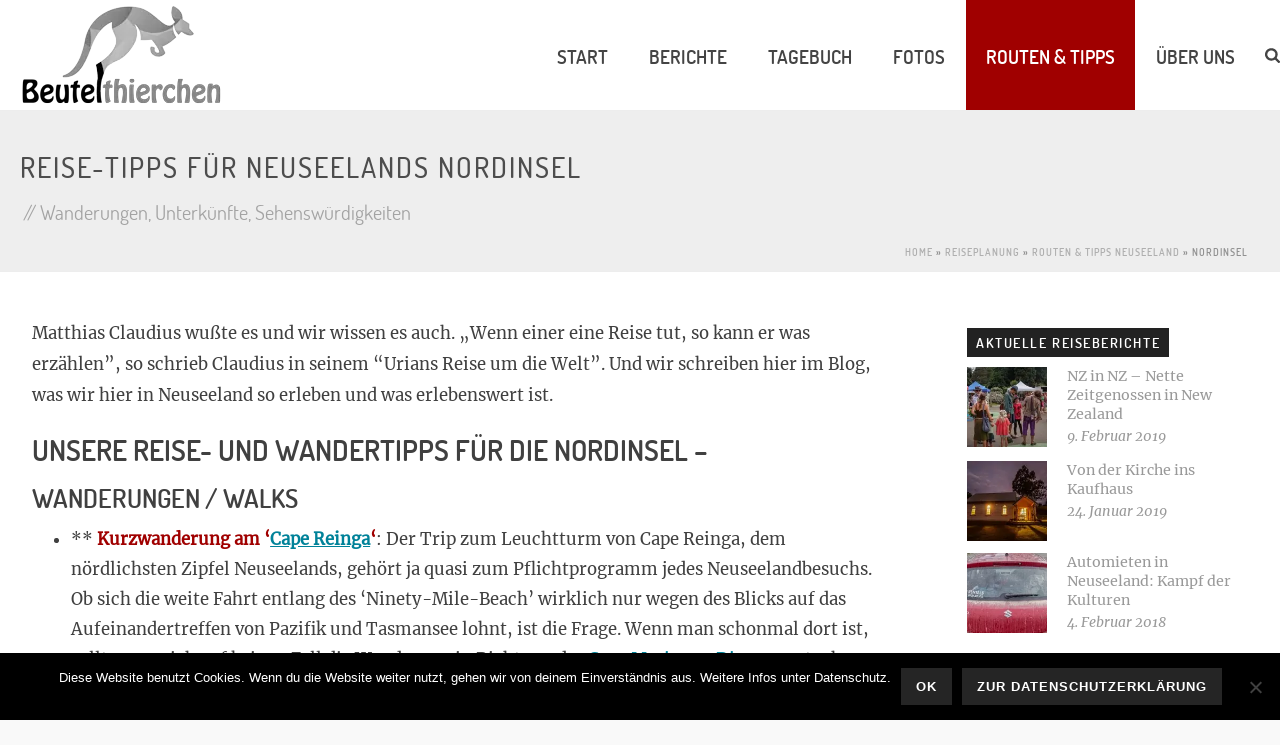

--- FILE ---
content_type: text/html; charset=UTF-8
request_url: https://www.beutelthierchen.de/reiseplanung/routen-tipps-neuseeland/nz-nordinsel/
body_size: 27873
content:
<!DOCTYPE html><html lang="de" ><head><meta charset="UTF-8" /><meta name="viewport" content="width=device-width, initial-scale=1.0, minimum-scale=1.0, maximum-scale=1.0, user-scalable=0" /><meta http-equiv="X-UA-Compatible" content="IE=edge,chrome=1" /><meta name="format-detection" content="telephone=no"><script type="text/javascript">var ajaxurl = "https://www.beutelthierchen.de/wp-admin/admin-ajax.php";</script><style type="text/css" data-type="vc_shortcodes-custom-css">.vc_custom_1504009721278{padding-top: 1vh !important;padding-bottom: 1vh !important;}.vc_custom_1504009195438{padding-bottom: 3vh !important;}.vc_custom_1504008638622{margin-bottom: 0px !important;}.vc_custom_1547563701169{margin-bottom: 0px !important;}.vc_custom_1547563464463{margin-bottom: 0px !important;}</style><meta name='robots' content='index, follow, max-image-preview:large, max-snippet:-1, max-video-preview:-1' /><style>img:is([sizes="auto" i], [sizes^="auto," i]) { contain-intrinsic-size: 3000px 1500px }</style><style id="critical-path-css" type="text/css">body,html{width:100%;height:100%;margin:0;padding:0}.page-preloader{top:0;left:0;z-index:999;position:fixed;height:100%;width:100%;text-align:center}.preloader-preview-area{-webkit-animation-delay:-.2s;animation-delay:-.2s;top:50%;-webkit-transform:translateY(100%);-ms-transform:translateY(100%);transform:translateY(100%);margin-top:10px;max-height:calc(50% - 20px);opacity:1;width:100%;text-align:center;position:absolute}.preloader-logo{max-width:90%;top:50%;-webkit-transform:translateY(-100%);-ms-transform:translateY(-100%);transform:translateY(-100%);margin:-10px auto 0 auto;max-height:calc(50% - 20px);opacity:1;position:relative}.ball-pulse>div{width:15px;height:15px;border-radius:100%;margin:2px;-webkit-animation-fill-mode:both;animation-fill-mode:both;display:inline-block;-webkit-animation:ball-pulse .75s infinite cubic-bezier(.2,.68,.18,1.08);animation:ball-pulse .75s infinite cubic-bezier(.2,.68,.18,1.08)}.ball-pulse>div:nth-child(1){-webkit-animation-delay:-.36s;animation-delay:-.36s}.ball-pulse>div:nth-child(2){-webkit-animation-delay:-.24s;animation-delay:-.24s}.ball-pulse>div:nth-child(3){-webkit-animation-delay:-.12s;animation-delay:-.12s}@-webkit-keyframes ball-pulse{0%{-webkit-transform:scale(1);transform:scale(1);opacity:1}45%{-webkit-transform:scale(.1);transform:scale(.1);opacity:.7}80%{-webkit-transform:scale(1);transform:scale(1);opacity:1}}@keyframes ball-pulse{0%{-webkit-transform:scale(1);transform:scale(1);opacity:1}45%{-webkit-transform:scale(.1);transform:scale(.1);opacity:.7}80%{-webkit-transform:scale(1);transform:scale(1);opacity:1}}.ball-clip-rotate-pulse{position:relative;-webkit-transform:translateY(-15px) translateX(-10px);-ms-transform:translateY(-15px) translateX(-10px);transform:translateY(-15px) translateX(-10px);display:inline-block}.ball-clip-rotate-pulse>div{-webkit-animation-fill-mode:both;animation-fill-mode:both;position:absolute;top:0;left:0;border-radius:100%}.ball-clip-rotate-pulse>div:first-child{height:36px;width:36px;top:7px;left:-7px;-webkit-animation:ball-clip-rotate-pulse-scale 1s 0s cubic-bezier(.09,.57,.49,.9) infinite;animation:ball-clip-rotate-pulse-scale 1s 0s cubic-bezier(.09,.57,.49,.9) infinite}.ball-clip-rotate-pulse>div:last-child{position:absolute;width:50px;height:50px;left:-16px;top:-2px;background:0 0;border:2px solid;-webkit-animation:ball-clip-rotate-pulse-rotate 1s 0s cubic-bezier(.09,.57,.49,.9) infinite;animation:ball-clip-rotate-pulse-rotate 1s 0s cubic-bezier(.09,.57,.49,.9) infinite;-webkit-animation-duration:1s;animation-duration:1s}@-webkit-keyframes ball-clip-rotate-pulse-rotate{0%{-webkit-transform:rotate(0) scale(1);transform:rotate(0) scale(1)}50%{-webkit-transform:rotate(180deg) scale(.6);transform:rotate(180deg) scale(.6)}100%{-webkit-transform:rotate(360deg) scale(1);transform:rotate(360deg) scale(1)}}@keyframes ball-clip-rotate-pulse-rotate{0%{-webkit-transform:rotate(0) scale(1);transform:rotate(0) scale(1)}50%{-webkit-transform:rotate(180deg) scale(.6);transform:rotate(180deg) scale(.6)}100%{-webkit-transform:rotate(360deg) scale(1);transform:rotate(360deg) scale(1)}}@-webkit-keyframes ball-clip-rotate-pulse-scale{30%{-webkit-transform:scale(.3);transform:scale(.3)}100%{-webkit-transform:scale(1);transform:scale(1)}}@keyframes ball-clip-rotate-pulse-scale{30%{-webkit-transform:scale(.3);transform:scale(.3)}100%{-webkit-transform:scale(1);transform:scale(1)}}@-webkit-keyframes square-spin{25%{-webkit-transform:perspective(100px) rotateX(180deg) rotateY(0);transform:perspective(100px) rotateX(180deg) rotateY(0)}50%{-webkit-transform:perspective(100px) rotateX(180deg) rotateY(180deg);transform:perspective(100px) rotateX(180deg) rotateY(180deg)}75%{-webkit-transform:perspective(100px) rotateX(0) rotateY(180deg);transform:perspective(100px) rotateX(0) rotateY(180deg)}100%{-webkit-transform:perspective(100px) rotateX(0) rotateY(0);transform:perspective(100px) rotateX(0) rotateY(0)}}@keyframes square-spin{25%{-webkit-transform:perspective(100px) rotateX(180deg) rotateY(0);transform:perspective(100px) rotateX(180deg) rotateY(0)}50%{-webkit-transform:perspective(100px) rotateX(180deg) rotateY(180deg);transform:perspective(100px) rotateX(180deg) rotateY(180deg)}75%{-webkit-transform:perspective(100px) rotateX(0) rotateY(180deg);transform:perspective(100px) rotateX(0) rotateY(180deg)}100%{-webkit-transform:perspective(100px) rotateX(0) rotateY(0);transform:perspective(100px) rotateX(0) rotateY(0)}}.square-spin{display:inline-block}.square-spin>div{-webkit-animation-fill-mode:both;animation-fill-mode:both;width:50px;height:50px;-webkit-animation:square-spin 3s 0s cubic-bezier(.09,.57,.49,.9) infinite;animation:square-spin 3s 0s cubic-bezier(.09,.57,.49,.9) infinite}.cube-transition{position:relative;-webkit-transform:translate(-25px,-25px);-ms-transform:translate(-25px,-25px);transform:translate(-25px,-25px);display:inline-block}.cube-transition>div{-webkit-animation-fill-mode:both;animation-fill-mode:both;width:15px;height:15px;position:absolute;top:-5px;left:-5px;-webkit-animation:cube-transition 1.6s 0s infinite ease-in-out;animation:cube-transition 1.6s 0s infinite ease-in-out}.cube-transition>div:last-child{-webkit-animation-delay:-.8s;animation-delay:-.8s}@-webkit-keyframes cube-transition{25%{-webkit-transform:translateX(50px) scale(.5) rotate(-90deg);transform:translateX(50px) scale(.5) rotate(-90deg)}50%{-webkit-transform:translate(50px,50px) rotate(-180deg);transform:translate(50px,50px) rotate(-180deg)}75%{-webkit-transform:translateY(50px) scale(.5) rotate(-270deg);transform:translateY(50px) scale(.5) rotate(-270deg)}100%{-webkit-transform:rotate(-360deg);transform:rotate(-360deg)}}@keyframes cube-transition{25%{-webkit-transform:translateX(50px) scale(.5) rotate(-90deg);transform:translateX(50px) scale(.5) rotate(-90deg)}50%{-webkit-transform:translate(50px,50px) rotate(-180deg);transform:translate(50px,50px) rotate(-180deg)}75%{-webkit-transform:translateY(50px) scale(.5) rotate(-270deg);transform:translateY(50px) scale(.5) rotate(-270deg)}100%{-webkit-transform:rotate(-360deg);transform:rotate(-360deg)}}.ball-scale>div{border-radius:100%;margin:2px;-webkit-animation-fill-mode:both;animation-fill-mode:both;display:inline-block;height:60px;width:60px;-webkit-animation:ball-scale 1s 0s ease-in-out infinite;animation:ball-scale 1s 0s ease-in-out infinite}@-webkit-keyframes ball-scale{0%{-webkit-transform:scale(0);transform:scale(0)}100%{-webkit-transform:scale(1);transform:scale(1);opacity:0}}@keyframes ball-scale{0%{-webkit-transform:scale(0);transform:scale(0)}100%{-webkit-transform:scale(1);transform:scale(1);opacity:0}}.line-scale>div{-webkit-animation-fill-mode:both;animation-fill-mode:both;display:inline-block;width:5px;height:50px;border-radius:2px;margin:2px}.line-scale>div:nth-child(1){-webkit-animation:line-scale 1s -.5s infinite cubic-bezier(.2,.68,.18,1.08);animation:line-scale 1s -.5s infinite cubic-bezier(.2,.68,.18,1.08)}.line-scale>div:nth-child(2){-webkit-animation:line-scale 1s -.4s infinite cubic-bezier(.2,.68,.18,1.08);animation:line-scale 1s -.4s infinite cubic-bezier(.2,.68,.18,1.08)}.line-scale>div:nth-child(3){-webkit-animation:line-scale 1s -.3s infinite cubic-bezier(.2,.68,.18,1.08);animation:line-scale 1s -.3s infinite cubic-bezier(.2,.68,.18,1.08)}.line-scale>div:nth-child(4){-webkit-animation:line-scale 1s -.2s infinite cubic-bezier(.2,.68,.18,1.08);animation:line-scale 1s -.2s infinite cubic-bezier(.2,.68,.18,1.08)}.line-scale>div:nth-child(5){-webkit-animation:line-scale 1s -.1s infinite cubic-bezier(.2,.68,.18,1.08);animation:line-scale 1s -.1s infinite cubic-bezier(.2,.68,.18,1.08)}@-webkit-keyframes line-scale{0%{-webkit-transform:scaley(1);transform:scaley(1)}50%{-webkit-transform:scaley(.4);transform:scaley(.4)}100%{-webkit-transform:scaley(1);transform:scaley(1)}}@keyframes line-scale{0%{-webkit-transform:scaley(1);transform:scaley(1)}50%{-webkit-transform:scaley(.4);transform:scaley(.4)}100%{-webkit-transform:scaley(1);transform:scaley(1)}}.ball-scale-multiple{position:relative;-webkit-transform:translateY(30px);-ms-transform:translateY(30px);transform:translateY(30px);display:inline-block}.ball-scale-multiple>div{border-radius:100%;-webkit-animation-fill-mode:both;animation-fill-mode:both;margin:2px;position:absolute;left:-30px;top:0;opacity:0;margin:0;width:50px;height:50px;-webkit-animation:ball-scale-multiple 1s 0s linear infinite;animation:ball-scale-multiple 1s 0s linear infinite}.ball-scale-multiple>div:nth-child(2){-webkit-animation-delay:-.2s;animation-delay:-.2s}.ball-scale-multiple>div:nth-child(3){-webkit-animation-delay:-.2s;animation-delay:-.2s}@-webkit-keyframes ball-scale-multiple{0%{-webkit-transform:scale(0);transform:scale(0);opacity:0}5%{opacity:1}100%{-webkit-transform:scale(1);transform:scale(1);opacity:0}}@keyframes ball-scale-multiple{0%{-webkit-transform:scale(0);transform:scale(0);opacity:0}5%{opacity:1}100%{-webkit-transform:scale(1);transform:scale(1);opacity:0}}.ball-pulse-sync{display:inline-block}.ball-pulse-sync>div{width:15px;height:15px;border-radius:100%;margin:2px;-webkit-animation-fill-mode:both;animation-fill-mode:both;display:inline-block}.ball-pulse-sync>div:nth-child(1){-webkit-animation:ball-pulse-sync .6s -.21s infinite ease-in-out;animation:ball-pulse-sync .6s -.21s infinite ease-in-out}.ball-pulse-sync>div:nth-child(2){-webkit-animation:ball-pulse-sync .6s -.14s infinite ease-in-out;animation:ball-pulse-sync .6s -.14s infinite ease-in-out}.ball-pulse-sync>div:nth-child(3){-webkit-animation:ball-pulse-sync .6s -70ms infinite ease-in-out;animation:ball-pulse-sync .6s -70ms infinite ease-in-out}@-webkit-keyframes ball-pulse-sync{33%{-webkit-transform:translateY(10px);transform:translateY(10px)}66%{-webkit-transform:translateY(-10px);transform:translateY(-10px)}100%{-webkit-transform:translateY(0);transform:translateY(0)}}@keyframes ball-pulse-sync{33%{-webkit-transform:translateY(10px);transform:translateY(10px)}66%{-webkit-transform:translateY(-10px);transform:translateY(-10px)}100%{-webkit-transform:translateY(0);transform:translateY(0)}}.transparent-circle{display:inline-block;border-top:.5em solid rgba(255,255,255,.2);border-right:.5em solid rgba(255,255,255,.2);border-bottom:.5em solid rgba(255,255,255,.2);border-left:.5em solid #fff;-webkit-transform:translateZ(0);transform:translateZ(0);-webkit-animation:transparent-circle 1.1s infinite linear;animation:transparent-circle 1.1s infinite linear;width:50px;height:50px;border-radius:50%}.transparent-circle:after{border-radius:50%;width:10em;height:10em}@-webkit-keyframes transparent-circle{0%{-webkit-transform:rotate(0);transform:rotate(0)}100%{-webkit-transform:rotate(360deg);transform:rotate(360deg)}}@keyframes transparent-circle{0%{-webkit-transform:rotate(0);transform:rotate(0)}100%{-webkit-transform:rotate(360deg);transform:rotate(360deg)}}.ball-spin-fade-loader{position:relative;top:-10px;left:-10px;display:inline-block}.ball-spin-fade-loader>div{width:15px;height:15px;border-radius:100%;margin:2px;-webkit-animation-fill-mode:both;animation-fill-mode:both;position:absolute;-webkit-animation:ball-spin-fade-loader 1s infinite linear;animation:ball-spin-fade-loader 1s infinite linear}.ball-spin-fade-loader>div:nth-child(1){top:25px;left:0;animation-delay:-.84s;-webkit-animation-delay:-.84s}.ball-spin-fade-loader>div:nth-child(2){top:17.05px;left:17.05px;animation-delay:-.72s;-webkit-animation-delay:-.72s}.ball-spin-fade-loader>div:nth-child(3){top:0;left:25px;animation-delay:-.6s;-webkit-animation-delay:-.6s}.ball-spin-fade-loader>div:nth-child(4){top:-17.05px;left:17.05px;animation-delay:-.48s;-webkit-animation-delay:-.48s}.ball-spin-fade-loader>div:nth-child(5){top:-25px;left:0;animation-delay:-.36s;-webkit-animation-delay:-.36s}.ball-spin-fade-loader>div:nth-child(6){top:-17.05px;left:-17.05px;animation-delay:-.24s;-webkit-animation-delay:-.24s}.ball-spin-fade-loader>div:nth-child(7){top:0;left:-25px;animation-delay:-.12s;-webkit-animation-delay:-.12s}.ball-spin-fade-loader>div:nth-child(8){top:17.05px;left:-17.05px;animation-delay:0s;-webkit-animation-delay:0s}@-webkit-keyframes ball-spin-fade-loader{50%{opacity:.3;-webkit-transform:scale(.4);transform:scale(.4)}100%{opacity:1;-webkit-transform:scale(1);transform:scale(1)}}@keyframes ball-spin-fade-loader{50%{opacity:.3;-webkit-transform:scale(.4);transform:scale(.4)}100%{opacity:1;-webkit-transform:scale(1);transform:scale(1)}}</style><!-- This site is optimized with the Yoast SEO plugin v26.0 - https://yoast.com/wordpress/plugins/seo/ --><!-- <link media="all" href="https://www.beutelthierchen.de/wp-content/cache/autoptimize/css/autoptimize_1ecb0145fb2c8b79aea2457f60d51b9c.css" rel="stylesheet"> -->
<link rel="stylesheet" type="text/css" href="//www.beutelthierchen.de/wp-content/cache/wpfc-minified/g219felc/44wmh.css" media="all"/><title>Routen &amp; Reisetipps für die Nordinsel Neuseelands | Beutelthierchen - Unterwegs in Neuseeland, Australien &amp; dem wilden Rest der Welt</title><meta name="description" content="Viele Tipps zu Wanderungen und Touren auf Neuseelands Nordinsel. Diese Wasserfälle, Strände, Ausflüge und diese Neuseeland-Reiseführer sind empfehlenswert." /><link rel="canonical" href="https://www.beutelthierchen.de/reiseplanung/routen-tipps-neuseeland/nz-nordinsel" /><meta property="og:locale" content="de_DE" /><meta property="og:type" content="article" /><meta property="og:title" content="Routen &amp; Reisetipps für die Nordinsel Neuseelands | Beutelthierchen - Unterwegs in Neuseeland, Australien &amp; dem wilden Rest der Welt" /><meta property="og:description" content="Viele Tipps zu Wanderungen und Touren auf Neuseelands Nordinsel. Diese Wasserfälle, Strände, Ausflüge und diese Neuseeland-Reiseführer sind empfehlenswert." /><meta property="og:url" content="https://www.beutelthierchen.de/reiseplanung/routen-tipps-neuseeland/nz-nordinsel" /><meta property="og:site_name" content="Beutelthierchen" /><meta property="article:modified_time" content="2019-01-28T10:29:45+00:00" /><meta property="og:image" content="https://www.beutelthierchen.de/wp-content/uploads/2017/08/reiseplanung-mock-up-nz-quadrat-beutelthierchen-800.jpg" /><meta property="og:image:width" content="800" /><meta property="og:image:height" content="733" /><meta property="og:image:type" content="image/jpeg" /><meta name="twitter:label1" content="Geschätzte Lesezeit" /><meta name="twitter:data1" content="5 Minuten" /> <script type="application/ld+json" class="yoast-schema-graph">{"@context":"https://schema.org","@graph":[{"@type":"WebPage","@id":"https://www.beutelthierchen.de/reiseplanung/routen-tipps-neuseeland/nz-nordinsel","url":"https://www.beutelthierchen.de/reiseplanung/routen-tipps-neuseeland/nz-nordinsel","name":"Routen & Reisetipps für die Nordinsel Neuseelands | Beutelthierchen - Unterwegs in Neuseeland, Australien & dem wilden Rest der Welt","isPartOf":{"@id":"https://www.beutelthierchen.de/#website"},"primaryImageOfPage":{"@id":"https://www.beutelthierchen.de/reiseplanung/routen-tipps-neuseeland/nz-nordinsel#primaryimage"},"image":{"@id":"https://www.beutelthierchen.de/reiseplanung/routen-tipps-neuseeland/nz-nordinsel#primaryimage"},"thumbnailUrl":"https://www.beutelthierchen.de/wp-content/uploads/2017/08/reiseplanung-mock-up-nz-quadrat-beutelthierchen-800.jpg","datePublished":"2011-01-19T22:07:30+00:00","dateModified":"2019-01-28T10:29:45+00:00","description":"Viele Tipps zu Wanderungen und Touren auf Neuseelands Nordinsel. Diese Wasserfälle, Strände, Ausflüge und diese Neuseeland-Reiseführer sind empfehlenswert.","breadcrumb":{"@id":"https://www.beutelthierchen.de/reiseplanung/routen-tipps-neuseeland/nz-nordinsel#breadcrumb"},"inLanguage":"de","potentialAction":[{"@type":"ReadAction","target":["https://www.beutelthierchen.de/reiseplanung/routen-tipps-neuseeland/nz-nordinsel"]}]},{"@type":"ImageObject","inLanguage":"de","@id":"https://www.beutelthierchen.de/reiseplanung/routen-tipps-neuseeland/nz-nordinsel#primaryimage","url":"https://www.beutelthierchen.de/wp-content/uploads/2017/08/reiseplanung-mock-up-nz-quadrat-beutelthierchen-800.jpg","contentUrl":"https://www.beutelthierchen.de/wp-content/uploads/2017/08/reiseplanung-mock-up-nz-quadrat-beutelthierchen-800.jpg","width":800,"height":733},{"@type":"BreadcrumbList","@id":"https://www.beutelthierchen.de/reiseplanung/routen-tipps-neuseeland/nz-nordinsel#breadcrumb","itemListElement":[{"@type":"ListItem","position":1,"name":"Home","item":"https://www.beutelthierchen.de/"},{"@type":"ListItem","position":2,"name":"Reiseplanung","item":"https://www.beutelthierchen.de/reiseplanung"},{"@type":"ListItem","position":3,"name":"Routen &#038; Tipps Neuseeland","item":"https://www.beutelthierchen.de/reiseplanung/routen-tipps-neuseeland"},{"@type":"ListItem","position":4,"name":"Nordinsel"}]},{"@type":"WebSite","@id":"https://www.beutelthierchen.de/#website","url":"https://www.beutelthierchen.de/","name":"Beutelthierchen","description":"Unterwegs in Neuseeland, Australien &amp; dem fabelhaft-wilden Rest der Welt","potentialAction":[{"@type":"SearchAction","target":{"@type":"EntryPoint","urlTemplate":"https://www.beutelthierchen.de/?s={search_term_string}"},"query-input":{"@type":"PropertyValueSpecification","valueRequired":true,"valueName":"search_term_string"}}],"inLanguage":"de"}]}</script> <!-- / Yoast SEO plugin. --><link rel="alternate" type="application/rss+xml" title="Beutelthierchen &raquo; Feed" href="https://www.beutelthierchen.de/feed" /><link rel="alternate" type="application/rss+xml" title="Beutelthierchen &raquo; Kommentar-Feed" href="https://www.beutelthierchen.de/comments/feed" /><link rel="shortcut icon" href="https://www.beutelthierchen.de/wp-content/uploads/2017/08/beutelthierchen-favicon-32.ico"  /><link rel="apple-touch-icon-precomposed" href="https://www.beutelthierchen.de/wp-content/uploads/2017/08/beutelthierchen-favicon-apple-57x57.png"><link rel="apple-touch-icon-precomposed" sizes="72x72" href="https://www.beutelthierchen.de/wp-content/uploads/2017/08/beutelthierchen-favicon-apple-ipadx72x72.png"><link rel="alternate" type="application/rss+xml" title="Beutelthierchen &raquo; Neuseeland Nordinsel Kommentar-Feed" href="https://www.beutelthierchen.de/reiseplanung/routen-tipps-neuseeland/nz-nordinsel/feed" /> <script type="text/javascript">window.abb = {};php = {};window.PHP = {};PHP.ajax = "https://www.beutelthierchen.de/wp-admin/admin-ajax.php";PHP.wp_p_id = "222";var mk_header_parallax, mk_banner_parallax, mk_page_parallax, mk_footer_parallax, mk_body_parallax;var mk_images_dir = "https://www.beutelthierchen.de/wp-content/themes/jupiter/assets/images",mk_theme_js_path = "https://www.beutelthierchen.de/wp-content/themes/jupiter/assets/js",mk_theme_dir = "https://www.beutelthierchen.de/wp-content/themes/jupiter",mk_captcha_placeholder = "Captcha eingeben",mk_captcha_invalid_txt = "Ungültig. Versuchen Sie es erneut.",mk_captcha_correct_txt = "Captcha richtig.",mk_responsive_nav_width = 1024,mk_vertical_header_back = "Zurück",mk_vertical_header_anim = "1",mk_check_rtl = true,mk_grid_width = 1400,mk_ajax_search_option = "beside_nav",mk_preloader_bg_color = "#fff",mk_accent_color = "#a00000",mk_go_to_top =  "true",mk_smooth_scroll =  "true",mk_preloader_bar_color = "#a00000",mk_preloader_logo = "";var mk_header_parallax = false,mk_banner_parallax = false,mk_footer_parallax = false,mk_body_parallax = false,mk_no_more_posts = "Keine weiteren Beiträge",mk_typekit_id   = "",mk_google_fonts = ["Merriweather:100italic,200italic,300italic,400italic,500italic,600italic,700italic,800italic,900italic,100,200,300,400,500,600,700,800,900","Dosis:100italic,200italic,300italic,400italic,500italic,600italic,700italic,800italic,900italic,100,200,300,400,500,600,700,800,900:latin-ext","Merriweather:100italic,200italic,300italic,400italic,500italic,600italic,700italic,800italic,900italic,100,200,300,400,500,600,700,800,900:latin-ext"],mk_global_lazyload = true;</script><script type="text/javascript">var $TS_VCSC_CurrentPluginRelease = "5.3.6";var $TS_VCSC_CurrentComposerRelease = "6.0.5";var $TS_VCSC_Lightbox_Activated = true;var $TS_VCSC_Lightbox_Thumbs = "bottom";var $TS_VCSC_Lightbox_Thumbsize = 50;var $TS_VCSC_Lightbox_Animation = "random";var $TS_VCSC_Lightbox_Captions = "data-title";var $TS_VCSC_Lightbox_Closer = true;var $TS_VCSC_Lightbox_Durations = 5000;var $TS_VCSC_Lightbox_Share = false;var $TS_VCSC_Lightbox_Save = false;var $TS_VCSC_Lightbox_LoadAPIs = true;var $TS_VCSC_Lightbox_Social = "fb,tw,gp,pin";var $TS_VCSC_Lightbox_NoTouch = false;var $TS_VCSC_Lightbox_BGClose = true;var $TS_VCSC_Lightbox_NoHashes = true;var $TS_VCSC_Lightbox_Keyboard = true;var $TS_VCSC_Lightbox_FullScreen = true;var $TS_VCSC_Lightbox_Zoom = true;var $TS_VCSC_Lightbox_FXSpeed = 300;var $TS_VCSC_Lightbox_Scheme = "dark";var $TS_VCSC_Lightbox_URLColor = false;var $TS_VCSC_Lightbox_Backlight = "#ffffff";var $TS_VCSC_Lightbox_UseColor = false;var $TS_VCSC_Lightbox_Overlay = "#000000";var $TS_VCSC_Lightbox_Background = "";var $TS_VCSC_Lightbox_Repeat = "no-repeat";var $TS_VCSC_Lightbox_Noise = "";var $TS_VCSC_Lightbox_CORS = false;var $TS_VCSC_Lightbox_Tapping = true;var $TS_VCSC_Lightbox_ScrollBlock = "js";var $TS_VCSC_Lightbox_Protection = "none";var $TS_VCSC_Lightbox_HistoryClose = false;var $TS_VCSC_Lightbox_CustomScroll = true;var $TS_VCSC_Lightbox_HomeURL = "https://www.beutelthierchen.de";var $TS_VCSC_Lightbox_LastScroll = 0;var $TS_VCSC_Lightbox_Showing = false;var $TS_VCSC_Lightbox_PrettyPhoto = false;var $TS_VCSC_Lightbox_AttachAllOther = false;var $TS_VCSC_Hammer_ReleaseNew = true;var $TS_VCSC_RowEffects_Breakpoint = 600;</script> <!-- This site uses the Google Analytics by ExactMetrics plugin v8.8.0 - Using Analytics tracking - https://www.exactmetrics.com/ --> <!-- Note: ExactMetrics is not currently configured on this site. The site owner needs to authenticate with Google Analytics in the ExactMetrics settings panel. --> <!-- No tracking code set --> <!-- / Google Analytics by ExactMetrics --><style id='classic-theme-styles-inline-css' type='text/css'>/*! This file is auto-generated */
.wp-block-button__link{color:#fff;background-color:#32373c;border-radius:9999px;box-shadow:none;text-decoration:none;padding:calc(.667em + 2px) calc(1.333em + 2px);font-size:1.125em}.wp-block-file__button{background:#32373c;color:#fff;text-decoration:none}</style><style id='global-styles-inline-css' type='text/css'>:root{--wp--preset--aspect-ratio--square: 1;--wp--preset--aspect-ratio--4-3: 4/3;--wp--preset--aspect-ratio--3-4: 3/4;--wp--preset--aspect-ratio--3-2: 3/2;--wp--preset--aspect-ratio--2-3: 2/3;--wp--preset--aspect-ratio--16-9: 16/9;--wp--preset--aspect-ratio--9-16: 9/16;--wp--preset--color--black: #000000;--wp--preset--color--cyan-bluish-gray: #abb8c3;--wp--preset--color--white: #ffffff;--wp--preset--color--pale-pink: #f78da7;--wp--preset--color--vivid-red: #cf2e2e;--wp--preset--color--luminous-vivid-orange: #ff6900;--wp--preset--color--luminous-vivid-amber: #fcb900;--wp--preset--color--light-green-cyan: #7bdcb5;--wp--preset--color--vivid-green-cyan: #00d084;--wp--preset--color--pale-cyan-blue: #8ed1fc;--wp--preset--color--vivid-cyan-blue: #0693e3;--wp--preset--color--vivid-purple: #9b51e0;--wp--preset--gradient--vivid-cyan-blue-to-vivid-purple: linear-gradient(135deg,rgba(6,147,227,1) 0%,rgb(155,81,224) 100%);--wp--preset--gradient--light-green-cyan-to-vivid-green-cyan: linear-gradient(135deg,rgb(122,220,180) 0%,rgb(0,208,130) 100%);--wp--preset--gradient--luminous-vivid-amber-to-luminous-vivid-orange: linear-gradient(135deg,rgba(252,185,0,1) 0%,rgba(255,105,0,1) 100%);--wp--preset--gradient--luminous-vivid-orange-to-vivid-red: linear-gradient(135deg,rgba(255,105,0,1) 0%,rgb(207,46,46) 100%);--wp--preset--gradient--very-light-gray-to-cyan-bluish-gray: linear-gradient(135deg,rgb(238,238,238) 0%,rgb(169,184,195) 100%);--wp--preset--gradient--cool-to-warm-spectrum: linear-gradient(135deg,rgb(74,234,220) 0%,rgb(151,120,209) 20%,rgb(207,42,186) 40%,rgb(238,44,130) 60%,rgb(251,105,98) 80%,rgb(254,248,76) 100%);--wp--preset--gradient--blush-light-purple: linear-gradient(135deg,rgb(255,206,236) 0%,rgb(152,150,240) 100%);--wp--preset--gradient--blush-bordeaux: linear-gradient(135deg,rgb(254,205,165) 0%,rgb(254,45,45) 50%,rgb(107,0,62) 100%);--wp--preset--gradient--luminous-dusk: linear-gradient(135deg,rgb(255,203,112) 0%,rgb(199,81,192) 50%,rgb(65,88,208) 100%);--wp--preset--gradient--pale-ocean: linear-gradient(135deg,rgb(255,245,203) 0%,rgb(182,227,212) 50%,rgb(51,167,181) 100%);--wp--preset--gradient--electric-grass: linear-gradient(135deg,rgb(202,248,128) 0%,rgb(113,206,126) 100%);--wp--preset--gradient--midnight: linear-gradient(135deg,rgb(2,3,129) 0%,rgb(40,116,252) 100%);--wp--preset--font-size--small: 13px;--wp--preset--font-size--medium: 20px;--wp--preset--font-size--large: 36px;--wp--preset--font-size--x-large: 42px;--wp--preset--spacing--20: 0.44rem;--wp--preset--spacing--30: 0.67rem;--wp--preset--spacing--40: 1rem;--wp--preset--spacing--50: 1.5rem;--wp--preset--spacing--60: 2.25rem;--wp--preset--spacing--70: 3.38rem;--wp--preset--spacing--80: 5.06rem;--wp--preset--shadow--natural: 6px 6px 9px rgba(0, 0, 0, 0.2);--wp--preset--shadow--deep: 12px 12px 50px rgba(0, 0, 0, 0.4);--wp--preset--shadow--sharp: 6px 6px 0px rgba(0, 0, 0, 0.2);--wp--preset--shadow--outlined: 6px 6px 0px -3px rgba(255, 255, 255, 1), 6px 6px rgba(0, 0, 0, 1);--wp--preset--shadow--crisp: 6px 6px 0px rgba(0, 0, 0, 1);}:where(.is-layout-flex){gap: 0.5em;}:where(.is-layout-grid){gap: 0.5em;}body .is-layout-flex{display: flex;}.is-layout-flex{flex-wrap: wrap;align-items: center;}.is-layout-flex > :is(*, div){margin: 0;}body .is-layout-grid{display: grid;}.is-layout-grid > :is(*, div){margin: 0;}:where(.wp-block-columns.is-layout-flex){gap: 2em;}:where(.wp-block-columns.is-layout-grid){gap: 2em;}:where(.wp-block-post-template.is-layout-flex){gap: 1.25em;}:where(.wp-block-post-template.is-layout-grid){gap: 1.25em;}.has-black-color{color: var(--wp--preset--color--black) !important;}.has-cyan-bluish-gray-color{color: var(--wp--preset--color--cyan-bluish-gray) !important;}.has-white-color{color: var(--wp--preset--color--white) !important;}.has-pale-pink-color{color: var(--wp--preset--color--pale-pink) !important;}.has-vivid-red-color{color: var(--wp--preset--color--vivid-red) !important;}.has-luminous-vivid-orange-color{color: var(--wp--preset--color--luminous-vivid-orange) !important;}.has-luminous-vivid-amber-color{color: var(--wp--preset--color--luminous-vivid-amber) !important;}.has-light-green-cyan-color{color: var(--wp--preset--color--light-green-cyan) !important;}.has-vivid-green-cyan-color{color: var(--wp--preset--color--vivid-green-cyan) !important;}.has-pale-cyan-blue-color{color: var(--wp--preset--color--pale-cyan-blue) !important;}.has-vivid-cyan-blue-color{color: var(--wp--preset--color--vivid-cyan-blue) !important;}.has-vivid-purple-color{color: var(--wp--preset--color--vivid-purple) !important;}.has-black-background-color{background-color: var(--wp--preset--color--black) !important;}.has-cyan-bluish-gray-background-color{background-color: var(--wp--preset--color--cyan-bluish-gray) !important;}.has-white-background-color{background-color: var(--wp--preset--color--white) !important;}.has-pale-pink-background-color{background-color: var(--wp--preset--color--pale-pink) !important;}.has-vivid-red-background-color{background-color: var(--wp--preset--color--vivid-red) !important;}.has-luminous-vivid-orange-background-color{background-color: var(--wp--preset--color--luminous-vivid-orange) !important;}.has-luminous-vivid-amber-background-color{background-color: var(--wp--preset--color--luminous-vivid-amber) !important;}.has-light-green-cyan-background-color{background-color: var(--wp--preset--color--light-green-cyan) !important;}.has-vivid-green-cyan-background-color{background-color: var(--wp--preset--color--vivid-green-cyan) !important;}.has-pale-cyan-blue-background-color{background-color: var(--wp--preset--color--pale-cyan-blue) !important;}.has-vivid-cyan-blue-background-color{background-color: var(--wp--preset--color--vivid-cyan-blue) !important;}.has-vivid-purple-background-color{background-color: var(--wp--preset--color--vivid-purple) !important;}.has-black-border-color{border-color: var(--wp--preset--color--black) !important;}.has-cyan-bluish-gray-border-color{border-color: var(--wp--preset--color--cyan-bluish-gray) !important;}.has-white-border-color{border-color: var(--wp--preset--color--white) !important;}.has-pale-pink-border-color{border-color: var(--wp--preset--color--pale-pink) !important;}.has-vivid-red-border-color{border-color: var(--wp--preset--color--vivid-red) !important;}.has-luminous-vivid-orange-border-color{border-color: var(--wp--preset--color--luminous-vivid-orange) !important;}.has-luminous-vivid-amber-border-color{border-color: var(--wp--preset--color--luminous-vivid-amber) !important;}.has-light-green-cyan-border-color{border-color: var(--wp--preset--color--light-green-cyan) !important;}.has-vivid-green-cyan-border-color{border-color: var(--wp--preset--color--vivid-green-cyan) !important;}.has-pale-cyan-blue-border-color{border-color: var(--wp--preset--color--pale-cyan-blue) !important;}.has-vivid-cyan-blue-border-color{border-color: var(--wp--preset--color--vivid-cyan-blue) !important;}.has-vivid-purple-border-color{border-color: var(--wp--preset--color--vivid-purple) !important;}.has-vivid-cyan-blue-to-vivid-purple-gradient-background{background: var(--wp--preset--gradient--vivid-cyan-blue-to-vivid-purple) !important;}.has-light-green-cyan-to-vivid-green-cyan-gradient-background{background: var(--wp--preset--gradient--light-green-cyan-to-vivid-green-cyan) !important;}.has-luminous-vivid-amber-to-luminous-vivid-orange-gradient-background{background: var(--wp--preset--gradient--luminous-vivid-amber-to-luminous-vivid-orange) !important;}.has-luminous-vivid-orange-to-vivid-red-gradient-background{background: var(--wp--preset--gradient--luminous-vivid-orange-to-vivid-red) !important;}.has-very-light-gray-to-cyan-bluish-gray-gradient-background{background: var(--wp--preset--gradient--very-light-gray-to-cyan-bluish-gray) !important;}.has-cool-to-warm-spectrum-gradient-background{background: var(--wp--preset--gradient--cool-to-warm-spectrum) !important;}.has-blush-light-purple-gradient-background{background: var(--wp--preset--gradient--blush-light-purple) !important;}.has-blush-bordeaux-gradient-background{background: var(--wp--preset--gradient--blush-bordeaux) !important;}.has-luminous-dusk-gradient-background{background: var(--wp--preset--gradient--luminous-dusk) !important;}.has-pale-ocean-gradient-background{background: var(--wp--preset--gradient--pale-ocean) !important;}.has-electric-grass-gradient-background{background: var(--wp--preset--gradient--electric-grass) !important;}.has-midnight-gradient-background{background: var(--wp--preset--gradient--midnight) !important;}.has-small-font-size{font-size: var(--wp--preset--font-size--small) !important;}.has-medium-font-size{font-size: var(--wp--preset--font-size--medium) !important;}.has-large-font-size{font-size: var(--wp--preset--font-size--large) !important;}.has-x-large-font-size{font-size: var(--wp--preset--font-size--x-large) !important;}
:where(.wp-block-post-template.is-layout-flex){gap: 1.25em;}:where(.wp-block-post-template.is-layout-grid){gap: 1.25em;}
:where(.wp-block-columns.is-layout-flex){gap: 2em;}:where(.wp-block-columns.is-layout-grid){gap: 2em;}
:root :where(.wp-block-pullquote){font-size: 1.5em;line-height: 1.6;}</style><!-- <link rel='stylesheet' id='dashicons-css' href='https://www.beutelthierchen.de/wp-includes/css/dashicons.min.css' type='text/css' media='all' /> -->
<link rel="stylesheet" type="text/css" href="//www.beutelthierchen.de/wp-content/cache/wpfc-minified/1r5r7xfp/fg9f5.css" media="all"/><style id='theme-styles-inline-css' type='text/css'>body { background-color:#f9f9f9; } .hb-custom-header #mk-page-introduce, .mk-header { background-color:#eeeeee;background-size:cover;-webkit-background-size:cover;-moz-background-size:cover; } .hb-custom-header > div, .mk-header-bg { background-color:#ffffff;background-attachment:scroll;background-size:cover;-webkit-background-size:cover;-moz-background-size:cover; } .mk-classic-nav-bg { background-color:#ffffff; } .master-holder-bg { background-color:#fff; } #mk-footer { background-color:#ffffff;background-position:center top;background-attachment:fixed;background-size:cover;-webkit-background-size:cover;-moz-background-size:cover; } #mk-boxed-layout { -webkit-box-shadow:0 0 20px rgba(0, 0, 0, ); -moz-box-shadow:0 0 20px rgba(0, 0, 0, ); box-shadow:0 0 20px rgba(0, 0, 0, ); } .mk-news-tab .mk-tabs-tabs .is-active a, .mk-fancy-title.pattern-style span, .mk-fancy-title.pattern-style.color-gradient span:after, .page-bg-color { background-color:#fff; } .page-title { font-size:28px; color:#4d4d4d; text-transform:uppercase; font-weight:500; letter-spacing:2px; } .page-subtitle { font-size:20px; line-height:100%; color:#a3a3a3; font-size:20px; text-transform:none; } .mk-header { border-bottom:1px solid #ededed; } .header-style-1 .mk-header-padding-wrapper, .header-style-2 .mk-header-padding-wrapper, .header-style-3 .mk-header-padding-wrapper { padding-top:111px; } .mk-process-steps[max-width~="950px"] ul::before { display:none !important; } .mk-process-steps[max-width~="950px"] li { margin-bottom:30px !important; width:100% !important; text-align:center; } .mk-event-countdown-ul[max-width~="750px"] li { width:90%; display:block; margin:0 auto 15px; } .compose-mode .vc_element-name .vc_btn-content { height:auto !important; } body { font-family:Merriweather } h1, h2, h3, h4, h5, h6, textarea,input,select,button, #mk-page-introduce, .the-title, .main-navigation-ul, .mk-vm-menuwrapper, #mk-footer-navigation ul li a, .vm-header-copyright, .mk-footer-copyright, .mk-blog-container .mk-blog-meta .the-title, .post .blog-single-title, .mk-blog-hero .content-holder .the-title, .blog-blockquote-content, .blog-twitter-content, .mk-contact-form, .mk-contact-form input,.mk-contact-form button { font-family:Dosis } body, .mk-blockquote, .mk-dropcaps, .mk-blog-container .mk-blog-meta .the-excerpt p, .mk-single-content p { font-family:Merriweather } @font-face { font-family:'star'; src:url('https://www.beutelthierchen.de/wp-content/themes/jupiter/assets/stylesheet/fonts/star/font.eot'); src:url('https://www.beutelthierchen.de/wp-content/themes/jupiter/assets/stylesheet/fonts/star/font.eot?#iefix') format('embedded-opentype'), url('https://www.beutelthierchen.de/wp-content/themes/jupiter/assets/stylesheet/fonts/star/font.woff') format('woff'), url('https://www.beutelthierchen.de/wp-content/themes/jupiter/assets/stylesheet/fonts/star/font.ttf') format('truetype'), url('https://www.beutelthierchen.de/wp-content/themes/jupiter/assets/stylesheet/fonts/star/font.svg#star') format('svg'); font-weight:normal; font-style:normal; } @font-face { font-family:'WooCommerce'; src:url('https://www.beutelthierchen.de/wp-content/themes/jupiter/assets/stylesheet/fonts/woocommerce/font.eot'); src:url('https://www.beutelthierchen.de/wp-content/themes/jupiter/assets/stylesheet/fonts/woocommerce/font.eot?#iefix') format('embedded-opentype'), url('https://www.beutelthierchen.de/wp-content/themes/jupiter/assets/stylesheet/fonts/woocommerce/font.woff') format('woff'), url('https://www.beutelthierchen.de/wp-content/themes/jupiter/assets/stylesheet/fonts/woocommerce/font.ttf') format('truetype'), url('https://www.beutelthierchen.de/wp-content/themes/jupiter/assets/stylesheet/fonts/woocommerce/font.svg#WooCommerce') format('svg'); font-weight:normal; font-style:normal; } .theme-content p a:link {text-decoration:underline !important; color:#008299 !important;} .theme-content p a:hover {text-decoration:underline !important; color:#a00000 !important;} .theme-content {padding:1.6em 3.6em 1.6em 2em !important;} .theme-content li a:link {text-decoration:underline !important; color:#008299 !important;} .widget-social-networks {color:#999; font-size:100%; line-height:1.5em !important; font-family:"Dosis",sans-serif; text-transform:uppercase; margin:6px 0px 2px 0px; color:#737373; text-decoration:none; padding:3px 9px 3px 6px; } .single-instapic .featured-image {pointer-events:auto !important; } .single-tagebuch .featured-image {pointer-events:auto !important; } .thierchendivider { display:flex; width:100%; position:center; padding:22px 0 26px 0; height:30px; border-bottom:0px solid #999; background:#fff url(/wp-content/uploads/2017/08/beutelthierchen-favicon-32.ico) no-repeat center center; } .tagebuch-navigation { display:flex; font-color:#333; width:100% !important; font-size:103%; letter-spacing:.11em; font-family:"Dosis",sans-serif; text-transform:uppercase; display:inline-block; vertical-align:top; color:#333 !important; text-decoration:none; padding:3px 9px 3px 9px !important; outline:1px solid; margin:20px 2px 2px 2px !important; justify-content :space-between; } .tagebuch-navigation .tag-zurueck { float:left; width:50%; } .tagebuch-navigation .tag-weiter { width:50%; float:right; text-align:right !important;} img.Einzelbild {display:inline-block; box-shadow:0 2px 6px rgba(0, 0, 0, 0.8); font-family:"Dosis", sans-serif !important; font-weight:400 !important; } .wp-caption-text {display:inline-block; box-shadow:0 1px 4px rgba(0, 0, 0, 0.5); font-family:"Dosis", sans-serif !important; font-weight:400 !important;margin:0 7px 0 7px !important; } .Seitenende-Menue-Landingpage .mk-header-holder {border-bottom:0px solid #fff !important;} .initial {clear:none; color:#333333; float:left; font-family:Georgia, "Times New Roman", serif; font-size:4em; font-weight:lighter; line-height:1em; margin:-0.09em 0.2em 0.01em 0;padding:0px 0;width:auto;} .featured-image {padding:0 0 1.2em 0 !important; } .sidebar-wrapper .image {padding:15px 20px 15px 25px !important; } .blog-comment-title {font-family:"Dosis", sans-serif !important; font-size:125% !important;} .comment-respond {font-family:"Dosis", sans-serif !important; font-size:115% !important; } .similar-post-holder p { position:absolute; top:-9999px; left:-9999px;} .widgettitle {font-size:130%; letter-spacing:.11em; font-family:"Dosis",sans-serif; text-transform:uppercase; display:inline-block; vertical-align:top; margin:6px 0px 10px 0px !important; color:white !important; background-color:#222; text-decoration:none; padding:3px 9px 3px 9px !important; outline:0; border:0; } .Landingpage-Button { display:flex; justify-content:center; align-items:center; } .Tagebuchstempel {font-size:103%; letter-spacing:.11em; font-family:"Dosis",sans-serif; text-transform:uppercase; display:inline-block; vertical-align:top; color:white !important; background-color:#999; text-decoration:none; padding:3px 9px 3px 9px !important; outline:0; margin:2px !important; } .Landingpage-Button { display:flex; justify-content:center; align-items:center; } .full-cover-link { pointer-events:none !important; } #mk-footer .mk-padding-wrapper {padding:1% 8% 1% 8% !important;} .footer-widget-title {color:#999; font-size:125%; letter-spacing:.11em; font-family:"Dosis",sans-serif; text-transform:uppercase; display:inline-block; vertical-align:top; margin:6px 0px 10px 0px; color:white !important; background-color:#222; text-decoration:none; padding:3px 9px 3px 9px; outline:0; border:0; } #mk-footer p {color:#999; font-size:17px !important; font-weight:400 !important; font-family:"Dosis",sans-serif;} #mk-footer a {color:#999; font-size:17px !important; font-weight:400 !important; font-family:"Dosis",sans-serif;} #mk-footer li {color:#999; font-size:17px !important; font-weight:400 !important; font-family:"Dosis",sans-serif;} #mk-footer .beutelthierchen-info-text {font-size:105% !important; font-weight:500 !important; font-family:"Dosis",sans-serif;} .about-author-social { position:absolute; top:-9999px; left:-9999px;} .single-post .intro-left { display:none !important;} .single-post .mk-header-inner { padding:0.12em 0 0.1em 0 !important;} .blog-single-meta { pointer-events:none !important; cursor:default; text-decoration:none;} .mk-post-cat { position:absolute; top:-9999px; left:-9999px;} .mk-single-content {border-top:0px dotted #8c96A1; padding:4px 0; margin:4px 0 60px; } .single-post-tags { border-top:1px dotted #8c96A1; margin-bottom:12px; padding:20px 0; } .single-post-tags > a { color:#999; font-size:125%; letter-spacing:.11em; font-family:"Dosis",sans-serif; text-transform:uppercase; display:inline-block; vertical-align:top; margin:3px; color:white; background-color:#222; text-decoration:none; padding:4px 9px 4px 10px; outline:0; border:0;} .single-post-tags a:hover {color:white !important;} .single-instapic .featured-image { line-height:600% !important;} .single-instapic .blog-single-title { display:none !important;} .type-tagebuch .blog-single-title { position:absolute; top:-9999px; left:-9999px; visibility:hidden;} .type-tagebuch .featured-image { height:125% !important;} #sub-footer { padding:0 8em 0 0 !important; font-size:120% !important;} #sub-footer a {text-decoration:none !important; color:#008299 !important; font-size:100% !important;} #mk-footer-navigation a {color:#eee !important;} .mk-text-block ul li { padding:0 0 0.8em 0 !important;} h2.blog-single-title p { font-size:67% !important;} .foogallery-container {padding:14px 0 26px 0 !important;} .Landingpage-Topmenue {width:100vw !important; position:absolute !important; left:0 !important; top:0; overflow-x:visible; } .Top-Menue-Landingpage1 {background-color:rgba(255, 255, 255, 0.8) !important;} .mk-single-content p:first-child:first-letter { clear:none; color:#333333; float:left; font-family:"Merriweather", Georgia, "Times New Roman", serif; font-size:4.8em; font-weight:lighter; line-height:1em; margin:-8px 4px 4px 0px; padding:0px ;width:auto; } .widget_posts_lists ul li .post-list-title {font-size:102% !important; line-height:1.4em !important; } .post-list-meta {font-size:98% !important; } .theme-content p {font-size:104% !important; } .theme-content ul {font-size:104% !important; } .mk-single-content ul a:link { text-decoration:underline !important; color:#008299 !important;} .mk-about-author-wrapper .about-author-desc {font-size:102% !important;} .mk-about-author-wrapper .about-author-name {font-family:"Dosis", sans-serif !important; font-weight:600 !important; font-size:118% !important; text-transform:uppercase !important; letter-spacing:0.5px;} .wpb_single_image {overflow:hidden; font-size:10%;} .Stoebern-Widget-Text-Block {padding:26px 0px 12px 0px;} .sidebar-wrapper .Sidebar-Top-Pfeil {color:#222 !important; font-size:180% !important; font-weight:700 !important; letter-spacing:.08em !important; font-family:"Dosis",sans-serif !important; text-transform:uppercase !important; display:inline-block !important; horizontal-align:center !important; vertical-align:middle !important; background-color:#white !important; text-decoration:none !important; padding:13px 7px 6px 9px !important; outline:0 !important; border:2px solid #404040 !important; margin:0 !important;} .sidebar-wrapper .Pfeil-Top { padding:2px 0 0 0 !important; margin-bottom:0px;} @media only screen and (max-width:719px) { .Tagebuch-Mobile-Ausrichtung ul li { padding-left:4px !important; margin-left:2px !important; font-size:90% !important;} #VC-Page-Ueberschrift-01 .ts-advanced-textblock-content {font-family:"Dosis", sans-serif !important; font-weight:600 !important; text-transform:uppercase !important; font-size:125% !important; line-height:122% !important; padding:0.2em 0.35em 0.2em 0.35em !important; display:inline-block; vertical-align:top; margin:3px; color:white !important; background-color:#008299 !important; outline:0; border:0;} #VC-Page-Ueberschrift-02 {font-family:"Dosis", sans-serif !important; font-weight:600; font-size:112% !important; line-height:115% !important; padding:4px 0px 12px 0px !important;} #VC-Foto-Page-Ueberschrift-01 .ts-advanced-textblock-content {font-family:"Dosis", sans-serif !important; font-weight:500 !important; text-transform:uppercase !important; font-size:150% !important; line-height:122% !important; padding:0.2em 0.35em 0.2em 0.35em !important; display:inline-block; vertical-align:top; margin:3px; color:white !important; background-color:rgba(64,64,64,0.72) !important; outline:0; border:0;} #VC-Foto-Page-Ueberschrift-02 .ts-advanced-textblock-content {font-family:"Dosis", sans-serif !important; font-weight:400 !important; text-transform:none !important; font-size:130% !important; line-height:125% !important; padding:0.2em 0.35em 0.2em 0.35em !important; display:inline-block; vertical-align:top; margin:3px; color:white !important; background-color:rgba(64,64,64,0.72) !important; outline:0; border:0;} #VC-Foto-Page-Ueberschrift-03 .ts-advanced-textblock-content {font-family:"Dosis", sans-serif !important; font-weight:400 !important; text-transform:none !important; font-size:115% !important; line-height:120% !important; padding:0.2em 0.35em 0.2em 0.35em !important; display:inline-block; vertical-align:top; margin:3px; color:white !important; background-color:rgba(64,64,64,0.72) !important; outline:0; border:0;} #VC-Info-Box-Titel .ts-advanced-textblock-content {font-family:"Dosis", sans-serif !important; font-weight:400 !important; text-transform:none !important; font-size:155% !important; line-height:125% !important; padding:0.2em 0.35em 0.2em 0.35em !important; display:inline-block; vertical-align:top; margin:3px; color:white !important; background-color:rgba(64,64,64,0.72) !important; outline:0; border:0;} #VC-Info-Box-Content .ts-advanced-textblock-content {font-family:"Dosis", sans-serif !important; font-weight:400 !important; text-transform:none !important; font-size:125% !important; line-height:135% !important; padding:0.2em 0.35em 0.2em 0.35em !important; display:inline-block; vertical-align:top; margin:3px; color:white !important; background-color:rgba(64,64,64,0.72) !important; outline:0; border:0;} .Beutelthierchen-Info-Box-01 p {font-family:"Dosis", sans-serif !important; font-weight:400 !important;font-size:96% !important; line-height:125% !important;} .mpc-icon-column__heading {font-size:110% !important; font-weight:500 !important;} .Landingpage-Pfeilspalte { display:none !important;} .Landingpage-Inhaltespalte { font-size:80% !important; width:100% !important;} .Big-Icon-Menue-Zeile { display:none !important;} .tooltipster-content-text {font-family:"Dosis", sans-serif !important; font-weight:400 !important; font-size:105% !important; line-height:120% !important;} .tooltipster-content {max-width:340 !important; } .tooltipster-base {padding:8px !important; } .Landingpage-Hotspot {margin-left:0px;} #Landingpage-Footer-Titel .ts-advanced-textblock-content {font-family:"Dosis", sans-serif !important; font-weight:500 !important; text-transform:uppercase !important; letter-spacing:.02em; font-size:105% !important; line-height:122% !important; padding:0.3em 0.5em 0.3em 0.5em !important; display:inline-block; vertical-align:top; margin:3px; color:white !important; background-color:#008299 !important; outline:0; border:0; align:left;} .Page-Sidebar-Text p {font-family:"Dosis", sans-serif !important; font-weight:400 !important; text-transform:none !important; font-size:96% !important; line-height:145% !important; padding:0.1em 0.4em 0em 0.3em !important; vertical-align:top; margin:3px; color:#737373 !important; } .mk-single-content p {font-size:92% !important;} .about-author-desc {font-size:86% !important; line-height:150% !important;} .page-title {font-size:110% !important;} } @media only screen and (min-width:720px) and (max-width:1023px) { .Tagebuch-Mobile-Ausrichtung ul li { padding-left:4px !important; margin-left:2px !important; font-size:90% !important;} #VC-Page-Ueberschrift-01 .ts-advanced-textblock-content {font-family:"Dosis", sans-serif !important; font-weight:600 !important; text-transform:uppercase !important; font-size:135% !important; line-height:122% !important; padding:0.2em 0.35em 0.2em 0.35em !important; display:inline-block; vertical-align:top; margin:3px; color:white !important; background-color:#008299 !important; outline:0; border:0;} #VC-Page-Ueberschrift-02 {font-family:"Dosis", sans-serif !important; font-weight:600; font-size:120% !important; line-height:115% !important; padding:4px 0px 12px 0px !important;} #VC-Foto-Page-Ueberschrift-01 .ts-advanced-textblock-content {font-family:"Dosis", sans-serif !important; font-weight:500 !important; text-transform:uppercase !important; font-size:160% !important; line-height:122% !important; padding:0.2em 0.35em 0.2em 0.35em !important; display:inline-block; vertical-align:top; margin:3px; color:white !important; background-color:rgba(64,64,64,0.72) !important; outline:0; border:0;} #VC-Foto-Page-Ueberschrift-02 .ts-advanced-textblock-content {font-family:"Dosis", sans-serif !important; font-weight:400 !important; text-transform:none !important; font-size:140% !important; line-height:125% !important; padding:0.2em 0.35em 0.2em 0.35em !important; display:inline-block; vertical-align:top; margin:3px; color:white !important; background-color:rgba(64,64,64,0.72) !important; outline:0; border:0;} #VC-Foto-Page-Ueberschrift-03 .ts-advanced-textblock-content {font-family:"Dosis", sans-serif !important; font-weight:400 !important; text-transform:none !important; font-size:125% !important; line-height:120% !important; padding:0.2em 0.35em 0.2em 0.35em !important; display:inline-block; vertical-align:top; margin:3px; color:white !important; background-color:rgba(64,64,64,0.72) !important; outline:0; border:0;} #VC-Info-Box-Titel .ts-advanced-textblock-content {font-family:"Dosis", sans-serif !important; font-weight:400 !important; text-transform:none !important; font-size:170% !important; line-height:125% !important; padding:0.2em 0.35em 0.2em 0.35em !important; display:inline-block; vertical-align:top; margin:3px; color:white !important; background-color:rgba(64,64,64,0.72) !important; outline:0; border:0;} #VC-Info-Box-Content .ts-advanced-textblock-content {font-family:"Dosis", sans-serif !important; font-weight:400 !important; text-transform:none !important; font-size:135% !important; line-height:135% !important; padding:0.2em 0.35em 0.2em 0.35em !important; display:inline-block; vertical-align:top; margin:3px; color:white !important; background-color:rgba(64,64,64,0.72) !important; outline:0; border:0;} .Beutelthierchen-Info-Box-01 p {font-family:"Dosis", sans-serif !important; font-weight:400 !important;font-size:100% !important; line-height:125% !important;} .mpc-icon-column__heading {font-size:114% !important; font-weight:500 !important;} .Landingpage-Pfeilspalte { display:none !important;} .Landingpage-Inhaltespalte { font-size:82% !important; width:100% !important;} .Big-Icon-Menue-Zeile { display:none !important;} .tooltipster-content-text {font-family:"Dosis", sans-serif !important; font-weight:400 !important; font-size:110% !important; line-height:120% !important;} .tooltipster-content {max-width:340 !important; } .tooltipster-base {padding:8px !important; } .Landingpage-Hotspot {margin-left:0px;} #Landingpage-Footer-Titel .ts-advanced-textblock-content {font-family:"Dosis", sans-serif !important; font-weight:500 !important; text-transform:uppercase !important; letter-spacing:.02em; font-size:110% !important; line-height:122% !important; padding:0.3em 0.5em 0.3em 0.5em !important; display:inline-block; vertical-align:top; margin:3px; color:white !important; background-color:#008299 !important; outline:0; border:0; align:left;} .Page-Sidebar-Text p {font-family:"Dosis", sans-serif !important; font-weight:400 !important; text-transform:none !important; font-size:100% !important; line-height:145% !important; padding:0.1em 0.4em 0em 0.3em !important; vertical-align:top; margin:3px; color:#737373 !important; } .mk-single-content p {font-size:92% !important;} .about-author-desc {font-size:88% !important; line-height:150% !important;} .page-title {font-size:112% !important;} } @media only screen and (min-width:1024px) and (max-width:1439px) { #VC-Page-Ueberschrift-01 .ts-advanced-textblock-content {font-family:"Dosis", sans-serif !important; font-weight:600 !important; text-transform:uppercase !important; letter-spacing:.02em; font-size:185% !important; line-height:122% !important; padding:0.2em 0.35em 0.2em 0.35em !important; display:inline-block; vertical-align:top; margin:3px; color:white !important; background-color:#008299 !important; outline:0; border:0;} #VC-Landingpage-Ueberschrift-01 .ts-advanced-textblock-content {font-family:"Dosis", sans-serif !important; font-weight:600 !important; text-transform:uppercase !important; letter-spacing:.02em; font-size:185% !important; line-height:122% !important; padding:0.35em 0.35em 0.2em 0.35em !important; display:inline-block; vertical-align:top; margin:140px 3px 15px 0; color:white !important; background-color:#008299 !important; outline:0; border:0; align:left;} #VC-Page-Ueberschrift-02 {font-family:"Dosis", sans-serif !important; font-weight:600; font-size:165% !important; line-height:115% !important; letter-spacing:.02em; padding:4px 0px 12px 0px !important;} #VC-Foto-Page-Ueberschrift-01 .ts-advanced-textblock-content {font-family:"Dosis", sans-serif !important; font-weight:500 !important; text-transform:uppercase !important; font-size:300% !important; line-height:125% !important; padding:0.2em 0.35em 0.2em 0.35em !important; display:inline-block; vertical-align:top; margin:3px; color:white !important; background-color:rgba(64,64,64,0.72) !important; outline:0; border:0;} #VC-Foto-Page-Ueberschrift-02 .ts-advanced-textblock-content {font-family:"Dosis", sans-serif !important; font-weight:400 !important; text-transform:none !important; font-size:190% !important; line-height:125% !important; padding:0.2em 0.35em 0.2em 0.35em !important; display:inline-block; vertical-align:top; margin:3px; color:white !important; background-color:rgba(64,64,64,0.72) !important; outline:0; border:0;} #VC-Foto-Page-Ueberschrift-03 .ts-advanced-textblock-content {font-family:"Dosis", sans-serif !important; font-weight:400 !important; text-transform:none !important; font-size:160% !important; line-height:120% !important; padding:0.2em 0.35em 0.2em 0.35em !important; display:inline-block; vertical-align:top; margin:3px; color:white !important; background-color:rgba(64,64,64,0.72) !important; outline:0; border:0;} #VC-Info-Box-Titel .ts-advanced-textblock-content {font-family:"Dosis", sans-serif !important; font-weight:400 !important; text-transform:none !important; font-size:185% !important; line-height:135% !important; padding:0.2em 0.35em 0.2em 0.35em !important; display:inline-block; vertical-align:top; margin:3px; color:white !important; background-color:rgba(64,64,64,0.72) !important; outline:0; border:0;} #VC-Info-Box-Content .ts-advanced-textblock-content {font-family:"Dosis", sans-serif !important; font-weight:400 !important; text-transform:none !important; font-size:185% !important; line-height:130% !important; padding:0.2em 0.35em 0.2em 0.35em !important; display:inline-block; vertical-align:top; margin:3px; color:white !important; background-color:rgba(64,64,64,0.72) !important; outline:0; border:0;} .mpc-icon-column__heading {font-weight:500 !important;} .tooltipster-content-text {font-family:"Dosis", sans-serif !important; font-weight:400 !important; font-size:115% !important; line-height:120% !important;} .tooltipster-content {max-width:380 !important; } .tooltipster-base {padding:10px !important; } .Beutelthierchen-Info-Box-01 p {font-family:"Dosis", sans-serif !important; font-weight:400 !important;font-size:110% !important; line-height:145% !important;} #Page-Sidebar-Zwischentitel .ts-advanced-textblock-content {font-family:"Dosis", sans-serif !important; font-weight:500 !important; text-transform:uppercase !important; letter-spacing:.02em; font-size:112% !important; line-height:122% !important; padding:0.3em 0.4em 0.3em 0.4em !important; display:inline-block; vertical-align:top; margin:3px; color:white !important; background-color:#008299 !important; outline:0; border:0; align:left;} .Page-Sidebar-Text p {font-family:"Dosis", sans-serif !important; font-weight:400 !important; text-transform:none !important; font-size:100% !important; line-height:145% !important; padding:0.1em 0.4em 0em 0.3em !important; vertical-align:top; margin:3px; color:#737373 !important; } .Landingpage-Bottom-Menue {background:#404040 !important; } .Landingpage-Hotspot {margin-left:0px;} #Landingpage-Footer-Titel .ts-advanced-textblock-content {font-family:"Dosis", sans-serif !important; font-weight:500 !important; text-transform:uppercase !important; letter-spacing:.02em; font-size:112% !important; line-height:122% !important; padding:0.3em 0.5em 0.3em 0.5em !important; display:inline-block; vertical-align:top; margin:3px; color:white !important; background-color:#008299 !important; outline:0; border:0; align:left;} .mk-single-content p {font-size:96% !important;} .Fullwidth-Page-Row-Settings {font-size:92% !important; padding-left:1.25vw; padding-right:1vw;} .mk-text-block { } .ts-counter-content {font-size:68% !important; } .ts-odometer-counter-wrapper {font-size:70% !important; } } @media only screen and (min-width:1440px) { #VC-Page-Ueberschrift-01 .ts-advanced-textblock-content {font-family:"Dosis", sans-serif !important; font-weight:600 !important; text-transform:uppercase !important; letter-spacing:.02em; font-size:200% !important; line-height:122% !important; padding:0.2em 0.35em 0.2em 0.35em !important; display:inline-block; vertical-align:top; margin:3px; color:white !important; background-color:#008299 !important; outline:0; border:0;} #VC-Landingpage-Ueberschrift-01 .ts-advanced-textblock-content {font-family:"Dosis", sans-serif !important; font-weight:600 !important; text-transform:uppercase !important; letter-spacing:.02em; font-size:200% !important; line-height:122% !important; padding:0.35em 0.35em 0.2em 0.35em !important; display:inline-block; vertical-align:top; margin:140px 3px 15px 0; color:white !important; background-color:#008299 !important; outline:0; border:0; align:left;} #VC-Page-Ueberschrift-02 {font-family:"Dosis", sans-serif !important; font-weight:600; font-size:175% !important; line-height:115% !important; letter-spacing:.02em; padding:4px 0px 12px 0px !important;} #VC-Foto-Page-Ueberschrift-01 .ts-advanced-textblock-content {font-family:"Dosis", sans-serif !important; font-weight:500 !important; text-transform:uppercase !important; font-size:315% !important; line-height:125% !important; padding:0.2em 0.35em 0.2em 0.35em !important; display:inline-block; vertical-align:top; margin:3px; color:white !important; background-color:rgba(64,64,64,0.72) !important; outline:0; border:0;} #VC-Foto-Page-Ueberschrift-02 .ts-advanced-textblock-content {font-family:"Dosis", sans-serif !important; font-weight:400 !important; text-transform:none !important; font-size:205% !important; line-height:125% !important; padding:0.2em 0.35em 0.2em 0.35em !important; display:inline-block; vertical-align:top; margin:3px; color:white !important; background-color:rgba(64,64,64,0.72) !important; outline:0; border:0;} #VC-Foto-Page-Ueberschrift-03 .ts-advanced-textblock-content {font-family:"Dosis", sans-serif !important; font-weight:400 !important; text-transform:none !important; font-size:170% !important; line-height:120% !important; padding:0.2em 0.35em 0.2em 0.35em !important; display:inline-block; vertical-align:top; margin:3px; color:white !important; background-color:rgba(64,64,64,0.72) !important; outline:0; border:0;} #VC-Info-Box-Titel .ts-advanced-textblock-content {font-family:"Dosis", sans-serif !important; font-weight:400 !important; text-transform:none !important; font-size:200% !important; line-height:135% !important; padding:0.2em 0.35em 0.2em 0.35em !important; display:inline-block; vertical-align:top; margin:3px; color:white !important; background-color:rgba(64,64,64,0.72) !important; outline:0; border:0;} #VC-Info-Box-Content .ts-advanced-textblock-content {font-family:"Dosis", sans-serif !important; font-weight:400 !important; text-transform:none !important; font-size:200% !important; line-height:130% !important; padding:0.2em 0.35em 0.2em 0.35em !important; display:inline-block; vertical-align:top; margin:3px; color:white !important; background-color:rgba(64,64,64,0.72) !important; outline:0; border:0;} .mpc-icon-column__heading {font-weight:500 !important;} .tooltipster-content-text {font-family:"Dosis", sans-serif !important; font-weight:400 !important; font-size:118% !important; line-height:120% !important;} .tooltipster-content {max-width:380 !important; } .tooltipster-base {padding:10px !important; } .Beutelthierchen-Info-Box-01 p {font-family:"Dosis", sans-serif !important; font-weight:400 !important;font-size:112% !important; line-height:145% !important;} #Page-Sidebar-Zwischentitel .ts-advanced-textblock-content {font-family:"Dosis", sans-serif !important; font-weight:500 !important; text-transform:uppercase !important; letter-spacing:.02em; font-size:112% !important; line-height:122% !important; padding:0.3em 0.4em 0.3em 0.4em !important; display:inline-block; vertical-align:top; margin:3px; color:white !important; background-color:#008299 !important; outline:0; border:0; align:left;} .Page-Sidebar-Text p {font-family:"Dosis", sans-serif !important; font-weight:400 !important; text-transform:none !important; font-size:100% !important; line-height:145% !important; padding:0.1em 0.4em 0em 0.3em !important; vertical-align:top; margin:3px; color:#737373 !important; } .Landingpage-Bottom-Menue {background:#404040 !important; } .Landingpage-Hotspot {margin-left:0px;} #Landingpage-Footer-Titel .ts-advanced-textblock-content {font-family:"Dosis", sans-serif !important; font-weight:500 !important; text-transform:uppercase !important; letter-spacing:.02em; font-size:112% !important; line-height:122% !important; padding:0.3em 0.5em 0.3em 0.5em !important; display:inline-block; vertical-align:top; margin:3px; color:white !important; background-color:#008299 !important; outline:0; border:0; align:left;} .Fullwidth-Page-Row-Settings {padding-left:8vw; padding-right:8vw;} }</style><!--[if lt IE 9]><link rel='stylesheet' id='vc_lte_ie9-css' href='https://www.beutelthierchen.de/wp-content/plugins/js_composer_theme/assets/css/vc_lte_ie9.min.css' type='text/css' media='screen' /> <![endif]--><!-- <link rel='stylesheet' id='theme-options-css' href='https://www.beutelthierchen.de/wp-content/cache/autoptimize/css/autoptimize_single_0ff22d5843c8f28a6fe4618a8d3eb18c.css' type='text/css' media='all' /> -->
<link rel="stylesheet" type="text/css" href="//www.beutelthierchen.de/wp-content/cache/wpfc-minified/9lwv9j8h/fg9f5.css" media="all"/> <script type="text/javascript" src="https://www.beutelthierchen.de/wp-includes/js/jquery/jquery.min.js" id="jquery-core-js"></script> <script type="text/javascript" id="kodex-posts-likes-js-extra">/* <![CDATA[ */
var kodex_posts_likes = {"ajaxurl":"https:\/\/www.beutelthierchen.de\/wp-admin\/admin-ajax.php"};
/* ]]> */</script> <script type="text/javascript" id="foobox-free-min-js-before">/* <![CDATA[ */
/* Run FooBox FREE (v2.7.35) */
var FOOBOX = window.FOOBOX = {
ready: true,
disableOthers: false,
o: {wordpress: { enabled: true }, hideScrollbars:false, captions: { dataTitle: ["captionTitle","title"], dataDesc: ["captionDesc","description"] }, rel: '', excludes:'.fbx-link,.nofoobox,.nolightbox,a[href*="pinterest.com/pin/create/button/"]', affiliate : { enabled: false }, error: "Could not load the item"},
selectors: [
".foogallery-container.foogallery-lightbox-foobox", ".foogallery-container.foogallery-lightbox-foobox-free", ".gallery", ".wp-block-gallery", ".wp-caption", ".wp-block-image", "a:has(img[class*=wp-image-])", ".foobox"
],
pre: function( $ ){
// Custom JavaScript (Pre)
},
post: function( $ ){
// Custom JavaScript (Post)
// Custom Captions Code
},
custom: function( $ ){
// Custom Extra JS
}
};
/* ]]> */</script> <link rel="https://api.w.org/" href="https://www.beutelthierchen.de/wp-json/" /><link rel="alternate" title="JSON" type="application/json" href="https://www.beutelthierchen.de/wp-json/wp/v2/pages/222" /><link rel='shortlink' href='https://www.beutelthierchen.de/?p=222' /><link rel="alternate" title="oEmbed (JSON)" type="application/json+oembed" href="https://www.beutelthierchen.de/wp-json/oembed/1.0/embed?url=https%3A%2F%2Fwww.beutelthierchen.de%2Freiseplanung%2Frouten-tipps-neuseeland%2Fnz-nordinsel" /><link rel="alternate" title="oEmbed (XML)" type="text/xml+oembed" href="https://www.beutelthierchen.de/wp-json/oembed/1.0/embed?url=https%3A%2F%2Fwww.beutelthierchen.de%2Freiseplanung%2Frouten-tipps-neuseeland%2Fnz-nordinsel&#038;format=xml" /> <script>var isTest = false;</script><meta itemprop="author" content="Marc" /><meta itemprop="datePublished" content="19. Januar 2011" /><meta itemprop="dateModified" content="28. Januar 2019" /><meta itemprop="publisher" content="Beutelthierchen" /><style type="text/css">.recentcomments a{display:inline !important;padding:0 !important;margin:0 !important;}</style><meta name="generator" content="Powered by WPBakery Page Builder - drag and drop page builder for WordPress."/><meta name="generator" content="Jupiter Child Theme 6.1.5" /><noscript><style>.wpb_animate_when_almost_visible { opacity: 1; }</style></noscript></head><body data-rsssl=1 class="wp-singular page-template-default page page-id-222 page-child parent-pageid-2219 wp-theme-jupiter wp-child-theme-jupiter-child cookies-not-set wpb-js-composer js-comp-ver-6.0.5 vc_responsive" itemscope="itemscope" itemtype="https://schema.org/WebPage"  data-adminbar=""> <!-- Target for scroll anchors to achieve native browser bahaviour + possible enhancements like smooth scrolling --><div id="top-of-page"></div><div id="mk-boxed-layout"><div id="mk-theme-container" ><header data-height='110'
data-sticky-height='60'
data-responsive-height='92'
data-transparent-skin=''
data-header-style='1'
data-sticky-style='slide'
data-sticky-offset='25%' id="mk-header-1" class="mk-header header-style-1 header-align-left  toolbar-false menu-hover-4 sticky-style-slide mk-background-stretch boxed-header " role="banner" itemscope="itemscope" itemtype="https://schema.org/WPHeader" ><div class="mk-header-holder"><div class="mk-header-inner add-header-height"><div class="mk-header-bg mk-background-stretch"></div><div class="mk-grid header-grid"><div class="mk-header-nav-container one-row-style menu-hover-style-4" role="navigation" itemscope="itemscope" itemtype="https://schema.org/SiteNavigationElement" ><nav class="mk-main-navigation js-main-nav"><ul id="menu-navigationshauptmenue" class="main-navigation-ul"><li id="menu-item-3133" class="menu-item menu-item-type-post_type menu-item-object-page menu-item-home no-mega-menu"><a class="menu-item-link js-smooth-scroll"  href="https://www.beutelthierchen.de/">Start</a></li><li id="menu-item-2508" class="menu-item menu-item-type-post_type menu-item-object-page menu-item-has-children no-mega-menu"><a class="menu-item-link js-smooth-scroll"  href="https://www.beutelthierchen.de/reiseberichte">Berichte</a><ul style="" class="sub-menu "><li id="menu-item-5337" class="menu-item menu-item-type-post_type menu-item-object-page"><a class="menu-item-link js-smooth-scroll"  href="https://www.beutelthierchen.de/reiseberichte/neuseeland-2018">&#8230; aus Neuseeland 2018</a></li><li id="menu-item-3639" class="menu-item menu-item-type-post_type menu-item-object-page"><a class="menu-item-link js-smooth-scroll"  href="https://www.beutelthierchen.de/reiseberichte/kanada-2017">&#8230; aus Kanada 2017</a></li><li id="menu-item-2509" class="menu-item menu-item-type-post_type menu-item-object-page"><a class="menu-item-link js-smooth-scroll"  href="https://www.beutelthierchen.de/reiseberichte/neuseeland-2011">&#8230; aus Neuseeland 2011</a></li><li id="menu-item-2524" class="menu-item menu-item-type-post_type menu-item-object-page"><a class="menu-item-link js-smooth-scroll"  href="https://www.beutelthierchen.de/reiseberichte/australien-2011">&#8230; aus Australien 2011</a></li></ul></li><li id="menu-item-2663" class="menu-item menu-item-type-post_type menu-item-object-page menu-item-has-children no-mega-menu"><a class="menu-item-link js-smooth-scroll"  href="https://www.beutelthierchen.de/reisetagebuch">Tagebuch</a><ul style="" class="sub-menu "><li id="menu-item-5276" class="menu-item menu-item-type-post_type menu-item-object-page"><a class="menu-item-link js-smooth-scroll"  href="https://www.beutelthierchen.de/reisetagebuch/neuseeland-2018">Reisetagebuch Neuseeland 2018</a></li></ul></li><li id="menu-item-2232" class="menu-item menu-item-type-post_type menu-item-object-page menu-item-has-children no-mega-menu"><a class="menu-item-link js-smooth-scroll"  href="https://www.beutelthierchen.de/fotos">Fotos</a><ul style="" class="sub-menu "><li id="menu-item-3575" class="menu-item menu-item-type-post_type menu-item-object-page"><a class="menu-item-link js-smooth-scroll"  href="https://www.beutelthierchen.de/fotos/kanada-2017">Fotos aus Kanada 2017</a></li><li id="menu-item-2233" class="menu-item menu-item-type-post_type menu-item-object-page"><a class="menu-item-link js-smooth-scroll"  href="https://www.beutelthierchen.de/fotos/australien-2011">Fotos aus Australien 2011</a></li><li id="menu-item-2234" class="menu-item menu-item-type-post_type menu-item-object-page menu-item-has-children"><a class="menu-item-link js-smooth-scroll"  href="https://www.beutelthierchen.de/fotos/neuseeland-2011">Fotos aus Neuseeland 2011</a><i class="menu-sub-level-arrow"><svg  class="mk-svg-icon" data-name="mk-icon-angle-right" data-cacheid="icon-68dbe1ec4441d" style=" height:16px; width: 5.7142857142857px; "  xmlns="http://www.w3.org/2000/svg" viewBox="0 0 640 1792"><path d="M595 960q0 13-10 23l-466 466q-10 10-23 10t-23-10l-50-50q-10-10-10-23t10-23l393-393-393-393q-10-10-10-23t10-23l50-50q10-10 23-10t23 10l466 466q10 10 10 23z"/></svg></i><ul style="" class="sub-menu "><li id="menu-item-2236" class="menu-item menu-item-type-post_type menu-item-object-page"><a class="menu-item-link js-smooth-scroll"  href="https://www.beutelthierchen.de/fotos/neuseeland-2011/nz-nordinsel">Nordinsel</a></li><li id="menu-item-2235" class="menu-item menu-item-type-post_type menu-item-object-page"><a class="menu-item-link js-smooth-scroll"  href="https://www.beutelthierchen.de/fotos/neuseeland-2011/nz-suedinsel">Südinsel</a></li></ul></li></ul></li><li id="menu-item-2228" class="menu-item menu-item-type-post_type menu-item-object-page current-page-ancestor current-menu-ancestor current_page_ancestor menu-item-has-children no-mega-menu"><a class="menu-item-link js-smooth-scroll"  href="https://www.beutelthierchen.de/reiseplanung">Routen &#038; Tipps</a><ul style="" class="sub-menu "><li id="menu-item-5463" class="menu-item menu-item-type-custom menu-item-object-custom current-menu-ancestor menu-item-has-children"><a class="menu-item-link js-smooth-scroll"  href="#">Neuseeland</a><i class="menu-sub-level-arrow"><svg  class="mk-svg-icon" data-name="mk-icon-angle-right" data-cacheid="icon-68dbe1ec4488d" style=" height:16px; width: 5.7142857142857px; "  xmlns="http://www.w3.org/2000/svg" viewBox="0 0 640 1792"><path d="M595 960q0 13-10 23l-466 466q-10 10-23 10t-23-10l-50-50q-10-10-10-23t10-23l393-393-393-393q-10-10-10-23t10-23l50-50q10-10 23-10t23 10l466 466q10 10 10 23z"/></svg></i><ul style="" class="sub-menu "><li id="menu-item-5462" class="menu-item menu-item-type-post_type menu-item-object-page"><a class="menu-item-link js-smooth-scroll"  href="https://www.beutelthierchen.de/reiseplanung/routen-tipps-neuseeland/neuseelandreise-mit-camper-und-mietwagen">Reiseroute &#038; Statistik Neuseeland</a></li><li id="menu-item-2229" class="menu-item menu-item-type-post_type menu-item-object-page current-page-ancestor current-menu-ancestor current-menu-parent current-page-parent current_page_parent current_page_ancestor menu-item-has-children"><a class="menu-item-link js-smooth-scroll"  href="https://www.beutelthierchen.de/reiseplanung/routen-tipps-neuseeland">Routen &#038; Tipps Neuseeland</a><i class="menu-sub-level-arrow"><svg  class="mk-svg-icon" data-name="mk-icon-angle-right" data-cacheid="icon-68dbe1ec44b50" style=" height:16px; width: 5.7142857142857px; "  xmlns="http://www.w3.org/2000/svg" viewBox="0 0 640 1792"><path d="M595 960q0 13-10 23l-466 466q-10 10-23 10t-23-10l-50-50q-10-10-10-23t10-23l393-393-393-393q-10-10-10-23t10-23l50-50q10-10 23-10t23 10l466 466q10 10 10 23z"/></svg></i><ul style="" class="sub-menu "><li id="menu-item-2230" class="menu-item menu-item-type-post_type menu-item-object-page"><a class="menu-item-link js-smooth-scroll"  href="https://www.beutelthierchen.de/reiseplanung/routen-tipps-neuseeland/nz-suedinsel">Neuseeland Südinsel</a></li><li id="menu-item-2231" class="menu-item menu-item-type-post_type menu-item-object-page current-menu-item page_item page-item-222 current_page_item"><a class="menu-item-link js-smooth-scroll"  href="https://www.beutelthierchen.de/reiseplanung/routen-tipps-neuseeland/nz-nordinsel">Neuseeland Nordinsel</a></li></ul></li></ul></li><li id="menu-item-5464" class="menu-item menu-item-type-custom menu-item-object-custom menu-item-has-children"><a class="menu-item-link js-smooth-scroll"  href="#">Kanada</a><i class="menu-sub-level-arrow"><svg  class="mk-svg-icon" data-name="mk-icon-angle-right" data-cacheid="icon-68dbe1ec44eb4" style=" height:16px; width: 5.7142857142857px; "  xmlns="http://www.w3.org/2000/svg" viewBox="0 0 640 1792"><path d="M595 960q0 13-10 23l-466 466q-10 10-23 10t-23-10l-50-50q-10-10-10-23t10-23l393-393-393-393q-10-10-10-23t10-23l50-50q10-10 23-10t23 10l466 466q10 10 10 23z"/></svg></i><ul style="" class="sub-menu "><li id="menu-item-4044" class="menu-item menu-item-type-post_type menu-item-object-page"><a class="menu-item-link js-smooth-scroll"  href="https://www.beutelthierchen.de/reiseplanung/herbst-in-kanada-unsere-tour-durch-british-columbia-und-alberta">Reiseroute &#038; Statistik Kanada</a></li></ul></li></ul></li><li id="menu-item-93" class="menu-item menu-item-type-post_type menu-item-object-page menu-item-has-children no-mega-menu"><a class="menu-item-link js-smooth-scroll"  href="https://www.beutelthierchen.de/ueber-uns">Über uns</a><ul style="" class="sub-menu "><li id="menu-item-145" class="menu-item menu-item-type-post_type menu-item-object-page"><a class="menu-item-link js-smooth-scroll"  href="https://www.beutelthierchen.de/ueber-uns">Beutelthierchen unterwegs</a></li><li id="menu-item-105" class="menu-item menu-item-type-post_type menu-item-object-page"><a class="menu-item-link js-smooth-scroll"  href="https://www.beutelthierchen.de/impressum">Impressum</a></li></ul></li></ul></nav><div class="main-nav-side-search"> <a class="mk-search-trigger add-header-height mk-toggle-trigger" href="#"><i class="mk-svg-icon-wrapper"><svg  class="mk-svg-icon" data-name="mk-icon-search" data-cacheid="icon-68dbe1ec4539c" style=" height:16px; width: 14.857142857143px; "  xmlns="http://www.w3.org/2000/svg" viewBox="0 0 1664 1792"><path d="M1152 832q0-185-131.5-316.5t-316.5-131.5-316.5 131.5-131.5 316.5 131.5 316.5 316.5 131.5 316.5-131.5 131.5-316.5zm512 832q0 52-38 90t-90 38q-54 0-90-38l-343-342q-179 124-399 124-143 0-273.5-55.5t-225-150-150-225-55.5-273.5 55.5-273.5 150-225 225-150 273.5-55.5 273.5 55.5 225 150 150 225 55.5 273.5q0 220-124 399l343 343q37 37 37 90z"/></svg></i></a><div id="mk-nav-search-wrapper" class="mk-box-to-trigger"><form method="get" id="mk-header-navside-searchform" action="https://www.beutelthierchen.de/"> <input type="text" name="s" id="mk-ajax-search-input" autocomplete="off" /> <input type="hidden" id="security" name="security" value="665e7284af" /><input type="hidden" name="_wp_http_referer" value="/reiseplanung/routen-tipps-neuseeland/nz-nordinsel" /> <i class="nav-side-search-icon"><input type="submit" value=""/><svg  class="mk-svg-icon" data-name="mk-moon-search-3" data-cacheid="icon-68dbe1ec455f4" style=" height:16px; width: 16px; "  xmlns="http://www.w3.org/2000/svg" viewBox="0 0 512 512"><path d="M496.131 435.698l-121.276-103.147c-12.537-11.283-25.945-16.463-36.776-15.963 28.628-33.534 45.921-77.039 45.921-124.588 0-106.039-85.961-192-192-192-106.038 0-192 85.961-192 192s85.961 192 192 192c47.549 0 91.054-17.293 124.588-45.922-.5 10.831 4.68 24.239 15.963 36.776l103.147 121.276c17.661 19.623 46.511 21.277 64.11 3.678s15.946-46.449-3.677-64.11zm-304.131-115.698c-70.692 0-128-57.308-128-128s57.308-128 128-128 128 57.308 128 128-57.307 128-128 128z"/></svg></i></form><ul id="mk-nav-search-result" class="ui-autocomplete"></ul></div></div></div><div class="mk-nav-responsive-link"><div class="mk-css-icon-menu"><div class="mk-css-icon-menu-line-1"></div><div class="mk-css-icon-menu-line-2"></div><div class="mk-css-icon-menu-line-3"></div></div></div><div class=" header-logo fit-logo-img add-header-height  logo-has-sticky"> <a href="https://www.beutelthierchen.de/" title="Beutelthierchen"> <picture><source srcset="https://www.beutelthierchen.de/wp-content/uploads/2017/08/beutelthierchen-headerlogo-default-110.webp "  type="image/webp"><img src="https://www.beutelthierchen.de/wp-content/uploads/2017/08/beutelthierchen-headerlogo-default-110.png" class="mk-desktop-logo dark-logo  sp-no-webp" alt="Unterwegs in Neuseeland, Australien &amp; dem fabelhaft-wilden Rest der Welt" title="Unterwegs in Neuseeland, Australien &amp; dem fabelhaft-wilden Rest der Welt"  > </picture> <picture><source srcset="https://www.beutelthierchen.de/wp-content/uploads/2017/08/beutelthierchen-logo-2017-default-110.webp "  type="image/webp"><img src="https://www.beutelthierchen.de/wp-content/uploads/2017/08/beutelthierchen-logo-2017-default-110.png" class="mk-desktop-logo light-logo  sp-no-webp" alt="Unterwegs in Neuseeland, Australien &amp; dem fabelhaft-wilden Rest der Welt" title="Unterwegs in Neuseeland, Australien &amp; dem fabelhaft-wilden Rest der Welt"  > </picture> <picture><source srcset="https://www.beutelthierchen.de/wp-content/uploads/2017/08/beutelthierchen-sticky-header-logo-2017.webp "  type="image/webp"><img src="https://www.beutelthierchen.de/wp-content/uploads/2017/08/beutelthierchen-sticky-header-logo-2017.png" class="mk-sticky-logo  sp-no-webp" alt="Unterwegs in Neuseeland, Australien &amp; dem fabelhaft-wilden Rest der Welt" title="Unterwegs in Neuseeland, Australien &amp; dem fabelhaft-wilden Rest der Welt"  > </picture> </a></div></div><div class="mk-header-right"></div></div><div class="mk-responsive-wrap"><nav class="menu-navigationshauptmenue-container"><ul id="menu-navigationshauptmenue-1" class="mk-responsive-nav"><li id="responsive-menu-item-3133" class="menu-item menu-item-type-post_type menu-item-object-page menu-item-home"><a class="menu-item-link js-smooth-scroll"  href="https://www.beutelthierchen.de/">Start</a></li><li id="responsive-menu-item-2508" class="menu-item menu-item-type-post_type menu-item-object-page menu-item-has-children"><a class="menu-item-link js-smooth-scroll"  href="https://www.beutelthierchen.de/reiseberichte">Berichte</a><span class="mk-nav-arrow mk-nav-sub-closed"><svg  class="mk-svg-icon" data-name="mk-moon-arrow-down" data-cacheid="icon-68dbe1ec488de" style=" height:16px; width: 16px; "  xmlns="http://www.w3.org/2000/svg" viewBox="0 0 512 512"><path d="M512 192l-96-96-160 160-160-160-96 96 256 255.999z"/></svg></span><ul class="sub-menu "><li id="responsive-menu-item-5337" class="menu-item menu-item-type-post_type menu-item-object-page"><a class="menu-item-link js-smooth-scroll"  href="https://www.beutelthierchen.de/reiseberichte/neuseeland-2018">&#8230; aus Neuseeland 2018</a></li><li id="responsive-menu-item-3639" class="menu-item menu-item-type-post_type menu-item-object-page"><a class="menu-item-link js-smooth-scroll"  href="https://www.beutelthierchen.de/reiseberichte/kanada-2017">&#8230; aus Kanada 2017</a></li><li id="responsive-menu-item-2509" class="menu-item menu-item-type-post_type menu-item-object-page"><a class="menu-item-link js-smooth-scroll"  href="https://www.beutelthierchen.de/reiseberichte/neuseeland-2011">&#8230; aus Neuseeland 2011</a></li><li id="responsive-menu-item-2524" class="menu-item menu-item-type-post_type menu-item-object-page"><a class="menu-item-link js-smooth-scroll"  href="https://www.beutelthierchen.de/reiseberichte/australien-2011">&#8230; aus Australien 2011</a></li></ul></li><li id="responsive-menu-item-2663" class="menu-item menu-item-type-post_type menu-item-object-page menu-item-has-children"><a class="menu-item-link js-smooth-scroll"  href="https://www.beutelthierchen.de/reisetagebuch">Tagebuch</a><span class="mk-nav-arrow mk-nav-sub-closed"><svg  class="mk-svg-icon" data-name="mk-moon-arrow-down" data-cacheid="icon-68dbe1ec49135" style=" height:16px; width: 16px; "  xmlns="http://www.w3.org/2000/svg" viewBox="0 0 512 512"><path d="M512 192l-96-96-160 160-160-160-96 96 256 255.999z"/></svg></span><ul class="sub-menu "><li id="responsive-menu-item-5276" class="menu-item menu-item-type-post_type menu-item-object-page"><a class="menu-item-link js-smooth-scroll"  href="https://www.beutelthierchen.de/reisetagebuch/neuseeland-2018">Reisetagebuch Neuseeland 2018</a></li></ul></li><li id="responsive-menu-item-2232" class="menu-item menu-item-type-post_type menu-item-object-page menu-item-has-children"><a class="menu-item-link js-smooth-scroll"  href="https://www.beutelthierchen.de/fotos">Fotos</a><span class="mk-nav-arrow mk-nav-sub-closed"><svg  class="mk-svg-icon" data-name="mk-moon-arrow-down" data-cacheid="icon-68dbe1ec495e6" style=" height:16px; width: 16px; "  xmlns="http://www.w3.org/2000/svg" viewBox="0 0 512 512"><path d="M512 192l-96-96-160 160-160-160-96 96 256 255.999z"/></svg></span><ul class="sub-menu "><li id="responsive-menu-item-3575" class="menu-item menu-item-type-post_type menu-item-object-page"><a class="menu-item-link js-smooth-scroll"  href="https://www.beutelthierchen.de/fotos/kanada-2017">Fotos aus Kanada 2017</a></li><li id="responsive-menu-item-2233" class="menu-item menu-item-type-post_type menu-item-object-page"><a class="menu-item-link js-smooth-scroll"  href="https://www.beutelthierchen.de/fotos/australien-2011">Fotos aus Australien 2011</a></li><li id="responsive-menu-item-2234" class="menu-item menu-item-type-post_type menu-item-object-page menu-item-has-children"><a class="menu-item-link js-smooth-scroll"  href="https://www.beutelthierchen.de/fotos/neuseeland-2011">Fotos aus Neuseeland 2011</a><span class="mk-nav-arrow mk-nav-sub-closed"><svg  class="mk-svg-icon" data-name="mk-moon-arrow-down" data-cacheid="icon-68dbe1ec49bae" style=" height:16px; width: 16px; "  xmlns="http://www.w3.org/2000/svg" viewBox="0 0 512 512"><path d="M512 192l-96-96-160 160-160-160-96 96 256 255.999z"/></svg></span><ul class="sub-menu "><li id="responsive-menu-item-2236" class="menu-item menu-item-type-post_type menu-item-object-page"><a class="menu-item-link js-smooth-scroll"  href="https://www.beutelthierchen.de/fotos/neuseeland-2011/nz-nordinsel">Nordinsel</a></li><li id="responsive-menu-item-2235" class="menu-item menu-item-type-post_type menu-item-object-page"><a class="menu-item-link js-smooth-scroll"  href="https://www.beutelthierchen.de/fotos/neuseeland-2011/nz-suedinsel">Südinsel</a></li></ul></li></ul></li><li id="responsive-menu-item-2228" class="menu-item menu-item-type-post_type menu-item-object-page current-page-ancestor current-menu-ancestor current_page_ancestor menu-item-has-children"><a class="menu-item-link js-smooth-scroll"  href="https://www.beutelthierchen.de/reiseplanung">Routen &#038; Tipps</a><span class="mk-nav-arrow mk-nav-sub-closed"><svg  class="mk-svg-icon" data-name="mk-moon-arrow-down" data-cacheid="icon-68dbe1ec4a17f" style=" height:16px; width: 16px; "  xmlns="http://www.w3.org/2000/svg" viewBox="0 0 512 512"><path d="M512 192l-96-96-160 160-160-160-96 96 256 255.999z"/></svg></span><ul class="sub-menu "><li id="responsive-menu-item-5463" class="menu-item menu-item-type-custom menu-item-object-custom current-menu-ancestor menu-item-has-children"><a class="menu-item-link js-smooth-scroll"  href="#">Neuseeland</a><span class="mk-nav-arrow mk-nav-sub-closed"><svg  class="mk-svg-icon" data-name="mk-moon-arrow-down" data-cacheid="icon-68dbe1ec4a4dc" style=" height:16px; width: 16px; "  xmlns="http://www.w3.org/2000/svg" viewBox="0 0 512 512"><path d="M512 192l-96-96-160 160-160-160-96 96 256 255.999z"/></svg></span><ul class="sub-menu "><li id="responsive-menu-item-5462" class="menu-item menu-item-type-post_type menu-item-object-page"><a class="menu-item-link js-smooth-scroll"  href="https://www.beutelthierchen.de/reiseplanung/routen-tipps-neuseeland/neuseelandreise-mit-camper-und-mietwagen">Reiseroute &#038; Statistik Neuseeland</a></li><li id="responsive-menu-item-2229" class="menu-item menu-item-type-post_type menu-item-object-page current-page-ancestor current-menu-ancestor current-menu-parent current-page-parent current_page_parent current_page_ancestor menu-item-has-children"><a class="menu-item-link js-smooth-scroll"  href="https://www.beutelthierchen.de/reiseplanung/routen-tipps-neuseeland">Routen &#038; Tipps Neuseeland</a><span class="mk-nav-arrow mk-nav-sub-closed"><svg  class="mk-svg-icon" data-name="mk-moon-arrow-down" data-cacheid="icon-68dbe1ec4a975" style=" height:16px; width: 16px; "  xmlns="http://www.w3.org/2000/svg" viewBox="0 0 512 512"><path d="M512 192l-96-96-160 160-160-160-96 96 256 255.999z"/></svg></span><ul class="sub-menu "><li id="responsive-menu-item-2230" class="menu-item menu-item-type-post_type menu-item-object-page"><a class="menu-item-link js-smooth-scroll"  href="https://www.beutelthierchen.de/reiseplanung/routen-tipps-neuseeland/nz-suedinsel">Neuseeland Südinsel</a></li><li id="responsive-menu-item-2231" class="menu-item menu-item-type-post_type menu-item-object-page current-menu-item page_item page-item-222 current_page_item"><a class="menu-item-link js-smooth-scroll"  href="https://www.beutelthierchen.de/reiseplanung/routen-tipps-neuseeland/nz-nordinsel">Neuseeland Nordinsel</a></li></ul></li></ul></li><li id="responsive-menu-item-5464" class="menu-item menu-item-type-custom menu-item-object-custom menu-item-has-children"><a class="menu-item-link js-smooth-scroll"  href="#">Kanada</a><span class="mk-nav-arrow mk-nav-sub-closed"><svg  class="mk-svg-icon" data-name="mk-moon-arrow-down" data-cacheid="icon-68dbe1ec4af8a" style=" height:16px; width: 16px; "  xmlns="http://www.w3.org/2000/svg" viewBox="0 0 512 512"><path d="M512 192l-96-96-160 160-160-160-96 96 256 255.999z"/></svg></span><ul class="sub-menu "><li id="responsive-menu-item-4044" class="menu-item menu-item-type-post_type menu-item-object-page"><a class="menu-item-link js-smooth-scroll"  href="https://www.beutelthierchen.de/reiseplanung/herbst-in-kanada-unsere-tour-durch-british-columbia-und-alberta">Reiseroute &#038; Statistik Kanada</a></li></ul></li></ul></li><li id="responsive-menu-item-93" class="menu-item menu-item-type-post_type menu-item-object-page menu-item-has-children"><a class="menu-item-link js-smooth-scroll"  href="https://www.beutelthierchen.de/ueber-uns">Über uns</a><span class="mk-nav-arrow mk-nav-sub-closed"><svg  class="mk-svg-icon" data-name="mk-moon-arrow-down" data-cacheid="icon-68dbe1ec4b429" style=" height:16px; width: 16px; "  xmlns="http://www.w3.org/2000/svg" viewBox="0 0 512 512"><path d="M512 192l-96-96-160 160-160-160-96 96 256 255.999z"/></svg></span><ul class="sub-menu "><li id="responsive-menu-item-145" class="menu-item menu-item-type-post_type menu-item-object-page"><a class="menu-item-link js-smooth-scroll"  href="https://www.beutelthierchen.de/ueber-uns">Beutelthierchen unterwegs</a></li><li id="responsive-menu-item-105" class="menu-item menu-item-type-post_type menu-item-object-page"><a class="menu-item-link js-smooth-scroll"  href="https://www.beutelthierchen.de/impressum">Impressum</a></li></ul></li></ul></nav><form class="responsive-searchform" method="get" action="https://www.beutelthierchen.de/"> <input type="text" class="text-input" value="" name="s" id="s" placeholder="Suche..." /> <i><input value="" type="submit" /><svg  class="mk-svg-icon" data-name="mk-icon-search" data-cacheid="icon-68dbe1ec4b89b" xmlns="http://www.w3.org/2000/svg" viewBox="0 0 1664 1792"><path d="M1152 832q0-185-131.5-316.5t-316.5-131.5-316.5 131.5-131.5 316.5 131.5 316.5 316.5 131.5 316.5-131.5 131.5-316.5zm512 832q0 52-38 90t-90 38q-54 0-90-38l-343-342q-179 124-399 124-143 0-273.5-55.5t-225-150-150-225-55.5-273.5 55.5-273.5 150-225 225-150 273.5-55.5 273.5 55.5 225 150 150 225 55.5 273.5q0 220-124 399l343 343q37 37 37 90z"/></svg></i></form></div></div><div class="mk-header-padding-wrapper"></div><section id="mk-page-introduce" class="intro-left"><div class="mk-grid"><h1 class="page-title ">Reise-Tipps für Neuseelands Nordinsel</h1><div class="page-subtitle">// Wanderungen, Unterkünfte, Sehenswürdigkeiten</div><div id="mk-breadcrumbs"><div class="mk-breadcrumbs-inner light-skin"><span><span><a href="https://www.beutelthierchen.de/">Home</a></span> » <span><a href="https://www.beutelthierchen.de/reiseplanung">Reiseplanung</a></span> » <span><a href="https://www.beutelthierchen.de/reiseplanung/routen-tipps-neuseeland">Routen &#038; Tipps Neuseeland</a></span> » <span class="breadcrumb_last" aria-current="page"><strong>Nordinsel</strong></span></span></div></div><div class="clearboth"></div></div></section></header><div id="theme-page" class="master-holder  clearfix" itemscope=&quot;itemscope&quot; itemtype=&quot;https://schema.org/Blog&quot; ><div class="master-holder-bg-holder"><div id="theme-page-bg" class="master-holder-bg js-el"  ></div></div><div class="mk-main-wrapper-holder"><div id="mk-page-id-222" class="theme-page-wrapper mk-main-wrapper mk-grid right-layout false"><div class="theme-content false" itemprop="mainEntityOfPage"><div data-mk-stretch-content="true" class="wpb_row vc_row vc_row-fluid  mk-fullwidth-false  attched-false     js-master-row  mk-grid mpc-row"><div class="vc_col-sm-12 wpb_column column_container    _ height-full mpc-column" data-column-id="mpc_column-3868dbe1ec4e116"><div class=" vc_custom_1504008638622"><div id="text-block-3" class="mk-text-block   "><p>Matthias Claudius wu&szlig;te es und wir wissen es auch. &bdquo;Wenn einer eine Reise tut, so kann er was erz&auml;hlen&rdquo;, so schrieb Claudius in seinem &ldquo;Urians Reise um die Welt&rdquo;. Und wir schreiben hier im Blog, was wir hier in Neuseeland so erleben und was erlebenswert ist.</p><h2>Unsere Reise- und Wandertipps f&uuml;r die Nordinsel &ndash;</h2><h3>Wanderungen / Walks</h3><ul><li>** <strong>Kurzwanderung am &lsquo;<a href="https://de.wikipedia.org/wiki/Cape_Reinga">Cape Reinga</a>&lsquo;</strong>: Der Trip zum Leuchtturm von Cape Reinga, dem n&ouml;rdlichsten Zipfel Neuseelands, geh&ouml;rt ja quasi zum Pflichtprogramm jedes Neuseelandbesuchs. Ob sich die weite Fahrt entlang des &lsquo;Ninety-Mile-Beach&rsquo; wirklich nur wegen des Blicks auf das Aufeinandertreffen von Pazifik und Tasmansee lohnt, ist die Frage. Wenn man schonmal dort ist, sollte man sich auf keinen Fall die Wanderung in Richtung des <a href="https://de.wikipedia.org/wiki/Cape_Maria_van_Diemen">Cape Maria van Diemen</a> entgehen lassen. Direkt ab Cape Reinga f&uuml;hrt der Coastal Walkway nach S&uuml;dwesten und die Sicht auf die steil abfallenden K&uuml;stenh&auml;nge ist wirklich grandios. So ist man schneller als gedacht am Te Werahi Beach angekommen. F&uuml;r Hin- und R&uuml;ckweg haben wir etwa eine Stunde gebraucht.</li><li>* <strong>Goldige Entdeckungstouren in der Karangahake Gorge</strong>: Wer von der Coromandel-Halbinsel in Richtung Rotorua oder Hamilton f&auml;hrt, der sollte sich 1-2 Stunden f&uuml;r einen Abstecher in die Karangahake Gorge Zeit nehmen. Direkt ab dem Parkplatz an der SH2 (zwischen Waihi und Paeroa) zweigen verschiedene Wanderrouten ab. Einige davon f&uuml;hren durch Stollen aus Zeiten des Goldrauschs des sp&auml;ten 19. Jahrhunderts. Deshalb auf alle F&auml;lle eine Taschen- und/oder Stirnlampe mitnehmen. In einigen Stollen kann man auch Gl&uuml;hw&uuml;rmchen entdecken. Da kann man sich den Besuch der Waitomo-Caves fast sparen. ;-)</li><li>**** <strong>Ruakuri-Bushwalk</strong>: An Wanderwegen herrscht hier in Neuseeland ja kein Mangel. Es gibt fast &uuml;berall tolle Walks &amp; Tracks, die vom hiesigen DOC ausgeschildert und gepflegt werden. Der Ruakuri-Bushwalk, der wenige Kilometer s&uuml;dwestlich von Waitomo beginnt, ist dennoch eine Empfehlung wert. Denn so vielf&auml;ltig erlebt man kaum anderswo den subtropischen Regenwald der Nordinsel. Verschlungene Pfade, Lianengeflecht, Baumfarne, B&auml;che, kleine H&ouml;hlen und vieles mehr. Das alles ist in knapp einer Stunde Gehzeit zu sehen. Der Ruakuri-Bushwalk lohnt sich.</li></ul><h3>Andere Tipps</h3><ul><li>*** <strong>Panoramablick auf Auckland</strong>: Wer wirklich was von Auckland sehen will, braucht daf&uuml;r nicht auf den Skytower zu fahren. Der <a href="https://en.wikipedia.org/wiki/Mount_Eden">Mt. Eden</a> (der h&ouml;chste der ehem. Vulkanberge des Stadtgebiets) bietet einen wirklichen fantastischen Ausblick auf die Skyline, die Bucht und das Umland. Und den Blick in den Vulkankrater gibt es als Zugabe obendrein. Wir sind direkt von der Innenstadt aus auf den Mt. Eden gewandert. Gehzeit rund eine halbe Stunde. Es lohnt sich.</li><li>**** <strong>Bilderbuch-Wasserf&auml;lle bei Marokopa</strong>: Wer der SH37 vom Gl&uuml;hw&uuml;rmchen-Dorf Waitomo aus nochmal gut 30km nach Westen in Richtung K&uuml;ste folgt, der findet dort einen der sch&ouml;nsten Wasserf&auml;lle Neuseelands. Die Marokopa-Falls st&uuml;rzen (eingerahmt von dichtem Regenwald) mehr als 30 Meter in die Tiefe. Da das Wasser unten zum Teil auf Felsen trifft und feine Gischt aufgewirbelt wird, macht bei Sonnenschein ein Regenbogen den Anblick perfekt. Von der Stra&szlig;e aus geht man kaum 5 Minuten zu diesem Schauspiel.</li></ul><h3>&Uuml;bernachtungstipp</h3><ul><li>** <strong>Waldh&uuml;tten am Hokianga-Harbour</strong>: Wer von Vogelgezwitscher geweckt werden m&ouml;chte und auf dem Weg zu Cape Reinga oder den Kauri-W&auml;ldern eine nette, saubere Unterkunft sucht, dem sei die &lsquo;<a href="http://www.treehouse.co.nz/index.shtml">Tree House Backpackers Lodge</a>&lsquo; in Kohukohu empfohlen. Es gibt drei kleine Holzh&uuml;tten und das Haupthaus (dort sind K&uuml;che, Bad, Duschen, zwei Schlaf- und Gemeinschaftsr&auml;ume untergebracht), die Geb&auml;ude sind &uuml;ber Stege und Wege miteinander verbunden, die K&uuml;che ist hervorragend ausgestattet.</li></ul><div class="clearboth"></div></div></div></div></div><div data-mk-stretch-content="true" class="wpb_row vc_row vc_row-fluid  mk-fullwidth-false  attched-false     js-master-row  mk-grid mpc-row"><div class="vc_col-sm-12 wpb_column column_container    _ height-full mpc-column" data-column-id="mpc_column-1968dbe1ec4f018"><div class="vc_empty_space" style="height: 6px"><span class="vc_empty_space_inner"></span></div><a href="https://www.beutelthierchen.de/reiseplanung/routen-tipps-neuseeland/nz-suedinsel/" title="" data-id="mpc_button-568dbe1ec4edc8" class="mpc-button mpc-init mpc-transition mpc-typography--mpc_preset_20 "><div class="mpc-button__content mpc-effect-type--stay mpc-effect-side--left"><i class="mpc-button__icon mpc-transition  eti eti_arrow_carrot-2right"></i><span class="mpc-button__title mpc-transition">Reisetipps S&uuml;dinsel Neuseeland</span></div><div class="mpc-button__background mpc-transition mpc-effect-type--slide mpc-effect-side--right"></div></a><div id="text-block-5" class="mk-text-block   "><div class="clearboth"></div></div></div></div><div id="Reisefuehrer" data-mk-stretch-content="true" class="wpb_row vc_row vc_row-fluid  mk-fullwidth-false  attched-false    vc_custom_1504009721278  js-master-row  mk-grid mpc-row"><div class="vc_col-sm-12 wpb_column column_container    _ height-full mpc-column" data-column-id="mpc_column-7168dbe1ec4faa8"><div class="vc_empty_space" style="height: 5vh"><span class="vc_empty_space_inner"></span></div><div id="ts-advanced-textblock-container-2145824" class="ts-advanced-textblock-container    " data-viewport-class="ts-infinite-css-" data-viewport-offset="bottom-in-view" data-viewport-delay="0" data-viewport-opacity="1" data-viewport-mobile="false" data-shadow-active="false" data-shadow-class="" data-height-type="auto" data-height-fixed="200" data-height-minimum="200" data-height-maximum="200"><div id="ts-advanced-textblock-content-2145824" class="ts-advanced-textblock-content" data-scroll-nice="false" data-scroll-color="#cacaca" data-scroll-background="#ededed" data-scroll-init="false"><h3>Folgende Reisef&uuml;hrer zu Neuseeland k&ouml;nnen wir empfehlen:</h3></div></div></div></div><div id="Reisefuehrer" data-mk-stretch-content="true" class="wpb_row vc_row vc_row-fluid  mk-fullwidth-false  attched-false    vc_custom_1504009195438  js-master-row  mk-grid mpc-row"><div class="vc_col-sm-12 wpb_column column_container    _ height-full mpc-column" data-column-id="mpc_column-4768dbe1ec50709"><div class=" vc_custom_1547563701169"><div id="text-block-8" class="mk-text-block   "><p><a href="https://www.amazon.de/DuMont-Reise-Handbuch-Reisef%C3%BChrer-Neuseeland-Extra-Reisekarte/dp/3770177703/ref=as_li_ss_tl?ie=UTF8&amp;qid=1503958518&amp;sr=8-4&amp;keywords=neuseeland+reisef%C3%BChrer&amp;linkCode=ll1&amp;tag=werkstatt-21&amp;linkId=fdc3170416c180ec496adb9d2bd71305"><picture ><!--[if IE 9]><video style="display: none;"><![endif]--><source  srcset="https://www.beutelthierchen.de/wp-content/uploads/2017/08/reisefhrer-nz-klche.jpg" media="(min-width: 200px)"><source  srcset="https://www.beutelthierchen.de/wp-content/uploads/2017/08/reisefhrer-nz-klche-200x200.jpg" media="(min-width: 150px)"><!--[if IE 9]></video><![endif]--><img srcset="https://www.beutelthierchen.de/wp-content/uploads/2017/08/reisefhrer-nz-klche-150x150.jpg" class="sp-no-webp alignright wp-image-2625" alt="" width="127" height="200"></picture></a></p><ul><li>Der <a href="https://amzn.to/2TPai6v"><strong>DuMont-Reisef&uuml;hrer &ldquo;Neuseeland&rdquo;</strong></a> von Hans Kl&uuml;che gibt auf 496 Seiten einen guten &Uuml;berblick &uuml;ber die einzelnen Regionen und Landschaften Neuseelands und hat gute Tipps parat. Au&szlig;erdem gl&auml;nzt er mit vielen sch&ouml;nen Fotos (alle in Farbe).<em> [Affiliate-Link f&uuml;hrt zur Artikelseite bei Amazon]</em></li></ul><div class="clearboth"></div></div></div><div class="vc_empty_space" style="height: 5vh"><span class="vc_empty_space_inner"></span></div><div class=" vc_custom_1547563464463"><div id="text-block-9" class="mk-text-block   "><p><a href="https://www.amazon.de/Neuseeland-Reisef%C3%BChrer-vielen-praktischen-Tipps/dp/3899539907/ref=as_li_ss_tl?ie=UTF8&amp;qid=1503958518&amp;sr=8-11&amp;keywords=neuseeland+reisef%C3%BChrer&amp;linkCode=ll1&amp;tag=werkstatt-21&amp;linkId=9f93711f45c1043fbff7063720b7e82f"><picture ><!--[if IE 9]><video style="display: none;"><![endif]--><source  srcset="https://www.beutelthierchen.de/wp-content/uploads/2017/08/reisefuehrer-nz-m-mueller.jpg" media="(min-width: 200px)"><source  srcset="https://www.beutelthierchen.de/wp-content/uploads/2017/08/reisefuehrer-nz-m-mueller-200x200.jpg" media="(min-width: 150px)"><!--[if IE 9]></video><![endif]--><img srcset="https://www.beutelthierchen.de/wp-content/uploads/2017/08/reisefuehrer-nz-m-mueller-150x150.jpg" class="sp-no-webp alignright wp-image-2626" alt="" width="125" height="200"></picture></a></p><ul><li>Das <a href="https://amzn.to/2SVzf01"><strong>&ldquo;Neuseeland Reisehandbuch&rdquo; von Dietrich H&ouml;llhuber</strong></a> (Michael M&uuml;ller Verlag) ist fast 900 Seiten stark, ist entsprechend detaillierter und insgesamt informativer (daf&uuml;r sind die meisten Fotos nur s/w).&nbsp;Wenn im Reisegep&auml;ck nur f&uuml;r einen Reisef&uuml;hrer Platz ist, dann unbedingt dieses dickere Neuseeland Reisehandbuch mitnehmen. [Affiliate-Link f&uuml;hrt zu Amazon]</li></ul><div class="clearboth"></div></div></div></div></div><div class="clearboth"></div><div class="clearboth"></div></div><aside id="mk-sidebar" class="mk-builtin" role="complementary" itemscope="itemscope" itemtype="https://schema.org/WPSideBar" ><div class="sidebar-wrapper"><section id="recent_posts-6" class="widget widget_posts_lists"><div class="widgettitle">Aktuelle Reiseberichte</div><ul><li class="post-list-image"> <a href="https://www.beutelthierchen.de/neuseeland/nz-nette-zeitgenossen-und-gute-laune-in-new-zealand" title="NZ in NZ – Nette Zeitgenossen in New Zealand" class="post-list-thumb"> <picture><source srcset="https://www.beutelthierchen.de/wp-content/uploads/2019/02/g7x-img_4369_dxo_takaka_market-150x150.webp "  type="image/webp"><img src="https://www.beutelthierchen.de/wp-content/uploads/2019/02/g7x-img_4369_dxo_takaka_market-150x150.jpg" height="150" width="150" class=" sp-no-webp" alt="NZ in NZ – Nette Zeitgenossen in New Zealand"  > </picture> </a><div class="post-list-info "> <a href="https://www.beutelthierchen.de/neuseeland/nz-nette-zeitgenossen-und-gute-laune-in-new-zealand" class="post-list-title">NZ in NZ – Nette Zeitgenossen in New Zealand</a><div class="post-list-meta"> <time datetime="2019-02-09">9. Februar 2019</time></div></div><div class="clearboth"></div></li><li class="post-list-image"> <a href="https://www.beutelthierchen.de/neuseeland/wohnen-in-neuseeland-schoene-unterkuenfte-1" title="Von der Kirche ins Kaufhaus" class="post-list-thumb"> <picture><source srcset="https://www.beutelthierchen.de/wp-content/uploads/2019/01/img_9611_dxo_marama-church_lawrence_nz-150x150.webp "  type="image/webp"><img src="https://www.beutelthierchen.de/wp-content/uploads/2019/01/img_9611_dxo_marama-church_lawrence_nz-150x150.jpg" height="150" width="150" class=" sp-no-webp" alt="Von der Kirche ins Kaufhaus"  > </picture> </a><div class="post-list-info "> <a href="https://www.beutelthierchen.de/neuseeland/wohnen-in-neuseeland-schoene-unterkuenfte-1" class="post-list-title">Von der Kirche ins Kaufhaus</a><div class="post-list-meta"> <time datetime="2019-01-24">24. Januar 2019</time></div></div><div class="clearboth"></div></li><li class="post-list-image"> <a href="https://www.beutelthierchen.de/neuseeland/automieten-in-neuseeland-kampf-der-kulturen" title="Automieten in Neuseeland: Kampf der Kulturen" class="post-list-thumb"> <picture><source srcset="https://www.beutelthierchen.de/wp-content/uploads/2018/02/img_4453_dxo_auto-150x150.webp "  type="image/webp"><img src="https://www.beutelthierchen.de/wp-content/uploads/2018/02/img_4453_dxo_auto-150x150.jpg" height="150" width="150" class=" sp-no-webp" alt="Automieten in Neuseeland: Kampf der Kulturen"  > </picture> </a><div class="post-list-info "> <a href="https://www.beutelthierchen.de/neuseeland/automieten-in-neuseeland-kampf-der-kulturen" class="post-list-title">Automieten in Neuseeland: Kampf der Kulturen</a><div class="post-list-meta"> <time datetime="2018-02-04">4. Februar 2018</time></div></div><div class="clearboth"></div></li></ul></section><section id="custom_html-7" class="widget_text widget widget_custom_html"><div class="widgettitle">Stöbern</div><div class="textwidget custom-html-widget"><div data-mk-stretch-content="true" class="wpb_row vc_row vc_row-fluid  mk-fullwidth-false  attched-false    vc_custom_1536307440856  js-master-row  mk-grid mpc-row"><div class="vc_col-sm-6 wpb_column column_container    _ height-full mpc-column" data-column-id="mpc_column-6168dbe1ec62e18"><div class="mk-image mk-image-11   align-left  mk-animate-element left-to-right simple-frame inside-image " style="margin-bottom:10px"><div class="mk-image-container" style="max-width: 140px;"><div class="mk-image-holder" style="max-width: 140px;"><div class="mk-image-inner  "><a href="https://www.beutelthierchen.de/reisenotizen/" target="_self" class="mk-image-link"><picture><source srcset="https://www.beutelthierchen.de/wp-content/uploads/2017/08/reisenotizen-archiv-cover-140ii.webp "  type="image/webp"><img src="https://www.beutelthierchen.de/wp-content/uploads/2017/08/reisenotizen-archiv-cover-140ii.jpg" height="120" width="140" class="lightbox-false sp-no-webp" alt=""  > </picture></a></div></div><div class="clearboth"></div></div></div></div> <a target="" title="" href="https://www.beutelthierchen.de/reisenotizen/" class="vc_col-sm-6 wpb_column column_container vc_custom_1503848217002   _ height-full mpc-column" data-column-id="mpc_column-9768dbe1ec63182"><div class=" vc_custom_1536307740589"><div id="text-block-13" class="mk-text-block  mk-animate-element fade-in   Stoebern-Widget-Text-Block"><p>&raquo; Unsere Reisenotizen</p><div class="clearboth"></div></div></div> </a></div><div data-mk-stretch-content="true" class="wpb_row vc_row vc_row-fluid  mk-fullwidth-false  attched-false    vc_custom_1536307554755  js-master-row  mk-grid mpc-row"><div class="vc_col-sm-6 wpb_column column_container    _ height-full mpc-column" data-column-id="mpc_column-2868dbe1ec66837"><div class="mk-image mk-image-15   align-left  mk-animate-element left-to-right simple-frame inside-image " style="margin-bottom:10px"><div class="mk-image-container" style="max-width: 140px;"><div class="mk-image-holder" style="max-width: 140px;"><div class="mk-image-inner  "><a href="https://www.beutelthierchen.de/fotos/" target="_self" class="mk-image-link"><picture><source srcset="https://www.beutelthierchen.de/wp-content/uploads/2017/08/bilderrahmen-mock-up-frame-140.webp "  type="image/webp"><img src="https://www.beutelthierchen.de/wp-content/uploads/2017/08/bilderrahmen-mock-up-frame-140.jpg" height="121" width="140" class="lightbox-false sp-no-webp" alt=""  > </picture></a></div></div><div class="clearboth"></div></div></div></div> <a target="" title="" href="https://www.beutelthierchen.de/fotos/" class="vc_col-sm-6 wpb_column column_container vc_custom_1536306981614   _ height-full mpc-column" data-column-id="mpc_column-9168dbe1ec66b43"><div class=" vc_custom_1536307964538"><div id="text-block-17" class="mk-text-block  mk-animate-element fade-in   Stoebern-Widget-Text-Block"><p>&raquo; Unsere Fotos</p><div class="clearboth"></div></div></div> </a></div><div data-mk-stretch-content="true" class="wpb_row vc_row vc_row-fluid  mk-fullwidth-false  attched-false    vc_custom_1536307577960  js-master-row  mk-grid mpc-row"><div class="vc_col-sm-6 wpb_column column_container vc_custom_1503867908208   _ height-full mpc-column" data-column-id="mpc_column-5368dbe1ec6a165"><div class="mk-image mk-image-19   align-left  mk-animate-element left-to-right simple-frame inside-image " style="margin-bottom:10px"><div class="mk-image-container" style="max-width: 140px;"><div class="mk-image-holder" style="max-width: 140px;"><div class="mk-image-inner  "><a href="https://www.beutelthierchen.de/reisetagebuch/" target="_self" class="mk-image-link"><picture><source srcset="https://www.beutelthierchen.de/wp-content/uploads/2017/08/beutelthier-tagebuch-140.webp "  type="image/webp"><img src="https://www.beutelthierchen.de/wp-content/uploads/2017/08/beutelthier-tagebuch-140.jpg" height="134" width="140" class="lightbox-false sp-no-webp" alt=""  > </picture></a></div></div><div class="clearboth"></div></div></div></div> <a target="" title="" href="https://www.beutelthierchen.de/reisetagebuch/" class="vc_col-sm-6 wpb_column column_container vc_custom_1536306988991   _ height-full mpc-column" data-column-id="mpc_column-4668dbe1ec6a48d"><div class=" vc_custom_1536307958228"><div id="text-block-21" class="mk-text-block  mk-animate-element fade-in   Stoebern-Widget-Text-Block"><p>&raquo; Unser Tagebuch</p><div class="clearboth"></div></div></div> </a></div></div></section></div></aside><div class="clearboth"></div></div></div></div> <section id="mk-footer-unfold-spacer"></section><section id="mk-footer" class=" disable-on-mobile" role="contentinfo" itemscope="itemscope" itemtype="https://schema.org/WPFooter" ><div class="footer-wrapper fullwidth-footer"><div class="mk-padding-wrapper"><div class="mk-col-1-3"><section id="media_image-3" class="widget widget_media_image"><picture><source srcset="https://www.beutelthierchen.de/wp-content/uploads/2017/09/beutelthierchen-320.webp "  type="image/webp"><img src="https://www.beutelthierchen.de/wp-content/uploads/2017/09/beutelthierchen-320.jpg" height="280" width="320" class="image wp-image-3258  attachment-full size-full sp-no-webp" alt="" style="max-width: 100%; height: auto;" decoding="async" loading="lazy" itemprop="image"  > </picture></section><section id="custom_html-3" class="widget_text widget widget_custom_html"><div class="textwidget custom-html-widget"><div class="beutelthierchen-info-text">Das Beutelthierchen ist ziemlich gerne unterwegs.</div><div class="beutelthierchen-info-text">Mit seinen beiden Kumpanen reist es quer durch Neuseeland, Australien oder Kanada.
Damit Reiseberichte und Fotos aus der fabelhaft-wilden Welt nicht im Beutelarchiv verstauben, gibt es dieses Reiseblog.</div></div></section></div><div class="mk-col-1-3"><section id="recent_posts-3" class="widget widget_posts_lists"><div class="widgettitle">Aktuelle Artikel</div><ul><li class="post-list-image"> <a href="https://www.beutelthierchen.de/neuseeland/nz-nette-zeitgenossen-und-gute-laune-in-new-zealand" title="NZ in NZ – Nette Zeitgenossen in New Zealand" class="post-list-thumb"> <picture><source srcset="https://www.beutelthierchen.de/wp-content/uploads/2019/02/g7x-img_4369_dxo_takaka_market-150x150.webp "  type="image/webp"><img src="https://www.beutelthierchen.de/wp-content/uploads/2019/02/g7x-img_4369_dxo_takaka_market-150x150.jpg" height="150" width="150" class=" sp-no-webp" alt="NZ in NZ – Nette Zeitgenossen in New Zealand"  > </picture> </a><div class="post-list-info "> <a href="https://www.beutelthierchen.de/neuseeland/nz-nette-zeitgenossen-und-gute-laune-in-new-zealand" class="post-list-title">NZ in NZ – Nette Zeitgenossen in New Zealand</a><div class="post-list-meta"></div></div><div class="clearboth"></div></li><li class="post-list-image"> <a href="https://www.beutelthierchen.de/neuseeland/wohnen-in-neuseeland-schoene-unterkuenfte-1" title="Von der Kirche ins Kaufhaus" class="post-list-thumb"> <picture><source srcset="https://www.beutelthierchen.de/wp-content/uploads/2019/01/img_9611_dxo_marama-church_lawrence_nz-150x150.webp "  type="image/webp"><img src="https://www.beutelthierchen.de/wp-content/uploads/2019/01/img_9611_dxo_marama-church_lawrence_nz-150x150.jpg" height="150" width="150" class=" sp-no-webp" alt="Von der Kirche ins Kaufhaus"  > </picture> </a><div class="post-list-info "> <a href="https://www.beutelthierchen.de/neuseeland/wohnen-in-neuseeland-schoene-unterkuenfte-1" class="post-list-title">Von der Kirche ins Kaufhaus</a><div class="post-list-meta"></div></div><div class="clearboth"></div></li></ul></section><section id="custom_html-8" class="widget_text widget widget_custom_html"><div class="widgettitle">Neu im Tagebuch</div><div class="textwidget custom-html-widget"><div data-mk-stretch-content="true" class="wpb_row vc_row vc_row-fluid  mk-fullwidth-false  attched-false     js-master-row  mk-grid mpc-row"><div class="vc_col-sm-12 wpb_column column_container    _ height-full mpc-column" data-column-id="mpc_column-2068dbe1ec738b0"><aside class="ul-custom-css-inline"><style type="text/css">#ul87136.ultimate-layouts-container h3.ultimate-layouts-title, 
#ul87136.ultimate-layouts-container h3.ultimate-layouts-title a{font-family:"Dosis" !important;font-style:normal !important;text-transform:none !important;}.ul_quickview_p_ul87136.ul-quick-view-style h3.ultimate-layouts-title,
.ul_quickview_p_ul87136.ul-quick-view-style h3.ultimate-layouts-title a{font-family:"Dosis" !important;}#ul87136.ultimate-layouts-container .ultimate-layouts-metas>.ultimate-layouts-metas-wrap>*, 
#ul87136.ultimate-layouts-container .ultimate-layouts-metas-st2>.ultimate-layouts-metas-wrap>*,
#ul87136.ultimate-layouts-container .ultimate-layouts-metas a, 
#ul87136.ultimate-layouts-container .ultimate-layouts-metas-st2 a,
#ul87136.ultimate-layouts-container .ultimate-layouts-categories>a,
#ul87136.ultimate-layouts-container .ultimate-layouts-metas>.ultimate-layouts-metas-wrap>* .ldc-ul_cont span, 
#ul87136.ultimate-layouts-container .ultimate-layouts-metas-st2>.ultimate-layouts-metas-wrap>* .ldc-ul_cont span,
.ul_quickview_p_ul87136.ul-quick-view-style .ultimate-layouts-metas>.ultimate-layouts-metas-wrap>*,
.ul_quickview_p_ul87136.ul-quick-view-style .ultimate-layouts-metas a,
.ul_quickview_p_ul87136.ul-quick-view-style .ultimate-layouts-categories>a,
.ul_quickview_p_ul87136.ul-quick-view-style .ultimate-layouts-metas>.ultimate-layouts-metas-wrap>* .ldc-ul_cont span,
.ul_quickview_p_ul87136.ul-quick-view-style .ultimate-layouts-metas-st2>.ultimate-layouts-metas-wrap>* .ldc-ul_cont span{font-family:"Dosis" !important;}</style><style type="text/css">#ul87136.ultimate-layouts-container .ultimate-layouts-metas-st2 > .ultimate-layouts-metas-wrap{background-color:#008299 !important;}#ul87136.ultimate-layouts-container .ultimate-layouts-control-pop>*:not(:hover){background-color:#008299 !important;}#ul87136.ultimate-layouts-container .ultimate-layouts-icon-video:hover:after{border-left-color:#008299 !important;}#ul87136.ultimate-layouts-container .ultimate-layouts-icon-lightbox:hover>span span:nth-child(1),#ul87136.ultimate-layouts-container .ultimate-layouts-icon-lightbox:hover>span span:nth-child(2){background-color:#008299 !important;}#ul87136.ultimate-layouts-container .ultimate-layouts-icon-lightbox:hover>span span:nth-child(1):before{border-bottom-color:#008299 !important;}#ul87136.ultimate-layouts-container .ultimate-layouts-icon-lightbox:hover>span span:nth-child(1):after{border-top-color:#008299 !important;}#ul87136.ultimate-layouts-container .ultimate-layouts-icon-lightbox:hover>span span:nth-child(2):before{border-right-color:#008299 !important;}#ul87136.ultimate-layouts-container .ultimate-layouts-icon-lightbox:hover>span span:nth-child(2):after{border-left-color:#008299 !important;}#ul87136.ultimate-layouts-container .ultimate-layouts-icon-link:hover i.fa{color:#008299 !important;}#ul87136.ultimate-layouts-container .ultimate-layouts-readmore-btn:not(:hover){background-color:#008299 !important;}#ul87136.ultimate-layouts-container.ultimate-layouts-masonry-mode .ul-masonry-mode-loading .ultimate-layouts-masonry-loading,#ul87136.ultimate-layouts-container .ultimate-layouts-listing-wrap .ultimate-layouts-filter-loading{color:#008299 !important;}#ul87136.ultimate-layouts-container .ultimate-layouts-listing-grid-6 .ultimate-layouts-item:hover .ultimate-layouts-absolute-content,#ul87136.ultimate-layouts-container.ultimate-layouts-global-carousel-settings .carousel-wrapper-control .ultimate-layouts-carousel-t-2 .ultimate-layouts-item:hover .ultimate-layouts-absolute-content,#ul87136.ultimate-layouts-container.ultimate-layouts-global-carousel-settings .carousel-wrapper-control .ultimate-layouts-carousel-f-1 .ultimate-layouts-item:hover .ultimate-layouts-absolute-content,#ul87136.ultimate-layouts-container .ultimate-layouts-block-content-9 .ul-block-content-item .ul-block-content-item-layout .ul-cb-style-large .ul-bc-wrapper-listing .ultimate-layouts-item:hover .ultimate-layouts-absolute-content,#ul87136.ultimate-layouts-container .ultimate-layouts-block-content-10 .ul-block-content-item .ul-block-content-item-layout .ul-cb-style-large .ul-bc-wrapper-listing .ultimate-layouts-item:hover .ultimate-layouts-absolute-content,#ul87136.ultimate-layouts-container .ultimate-layouts-block-content-23 .ul-block-content-item .ul-block-content-item-layout .ul-cb-style-large .ul-bc-wrapper-listing .ultimate-layouts-item:hover .ultimate-layouts-absolute-content,#ul87136.ultimate-layouts-container.ultimate-layouts-sync-slider-settings .ultimate-layouts-sync-s-1 .ul-big-slider-wrapper .ultimate-layouts-item:hover .ultimate-layouts-absolute-content,#ul87136.ultimate-layouts-container.ultimate-layouts-sync-slider-settings .ultimate-layouts-sync-s-2 .ul-big-slider-wrapper .ultimate-layouts-item:hover .ultimate-layouts-absolute-content,#ul87136.ultimate-layouts-container.ultimate-layouts-sync-slider-settings .ultimate-layouts-sync-s-1 .ul-small-slider-wrapper .ul-small-slider-content .ultimate-layouts-item .ultimate-layouts-entry-wrapper:hover,#ul87136.ultimate-layouts-container.ultimate-layouts-sync-slider-settings .ultimate-layouts-sync-s-1 .ul-small-slider-wrapper .ul-small-slider-content .ultimate-layouts-item.slick-current.slick-active .ultimate-layouts-entry-wrapper,#ul87136.ultimate-layouts-container.ultimate-layouts-sync-slider-settings .ultimate-layouts-sync-s-2 .ul-small-slider-wrapper .ul-small-slider-content .ultimate-layouts-item:hover,#ul87136.ultimate-layouts-container.ultimate-layouts-sync-slider-settings .ultimate-layouts-sync-s-3 .ul-small-slider-wrapper .ul-small-slider-content .ultimate-layouts-item.slick-current.slick-active .ultimate-layouts-picture-wrap:after
{background-color:#008299 !important;}#ul87136.ultimate-layouts-container.ultimate-layouts-sync-slider-settings .ultimate-layouts-sync-s-2 .ul-small-slider-wrapper .ul-small-slider-content .ultimate-layouts-item:hover
{border-right-color:#008299 !important;}#ul87136.ultimate-layouts-container .ultimate-layouts-filter-container .ul-smart-tab-filter{border-bottom-color:#008299 !important;}#ul87136.ultimate-layouts-container .ultimate-layouts-filter-container .ul-smart-tab-filter .ul-smart-tab-title-wrap .ul-smart-tab-title{background-color:#008299 !important;}#ul87136.ultimate-layouts-container .ul-pagination-wrap .ul-page-numbers .paginationjs .paginationjs-pages ul li.active>a
{background-color:#008299 !important;border-color:#008299 !important;}.ul_quickview_p_ul87136.ul-quick-view-style .ultimate-layouts-woo-element .ultimate-layouts-woo-price-cart-block .ultimate-layouts-woo-cart .add_to_cart_button:not(:hover){background-color:#008299 !important;}#ul87136.ultimate-layouts-container .ultimate-layouts-block-content-27 .ul-block-content-item .ul-block-content-item-layout .ul-bc-column.ul-cb-style-listing .ultimate-layouts-item.ul-active-big-post-class,
#ul87136.ultimate-layouts-container .ultimate-layouts-block-content-27 .ul-block-content-item .ul-block-content-item-layout .ul-bc-column.ul-cb-style-large .ul-bc-wrapper-listing .ultimate-layouts-item:hover .ultimate-layouts-absolute-content{background-color:#008299 !important;}#ul87136.ultimate-layouts-container.ultimate-layouts-global-carousel-settings .carousel-wrapper-control .ultimate-layouts-carousel-t .slick-dots li:hover,
#ul87136.ultimate-layouts-container.ultimate-layouts-global-carousel-settings .carousel-wrapper-control .ultimate-layouts-carousel-t .slick-dots li.slick-active
{background-color:#008299 !important;}#ul87136.ultimate-layouts-container .ultimate-layouts-excerpt .ultimate-layouts-readmore-excerpt:not(:hover){color:#008299 !important;}#ul87136.ultimate-layouts-container .ultimate-layouts-filter-container .ul-smart-tab-filter{border-bottom-color:#008299 !important;}#ul87136.ultimate-layouts-container .ultimate-layouts-filter-container .ul-smart-tab-filter .ul-smart-tab-title-wrap .ul-smart-tab-title{background-color:#008299 !important;}</style><h6>h6</h6></aside><script>if(typeof(ultimate_layouts_ajax_url)=="undefined"){var ultimate_layouts_ajax_url=[]};ultimate_layouts_ajax_url["ul87136"]="https://www.beutelthierchen.de/wp-admin/admin-ajax.php";if(typeof(ultimate_layouts_query_params)=="undefined"){var ultimate_layouts_query_params=[]};ultimate_layouts_query_params["ul87136"]={"post_types":"tagebuch","i_attachment":"","taxonomies":"tagebuch_kategorie","multi_post_types":"","multi_taxonomies":"","query_types":"0","i_taxonomies":"","e_taxonomies":"","i_ids":"","cq_operator":"0","e_ids":"","query_author":"","query_offset":"","query_include_children":"1","today_post":"0","datetime_meta":"","woo_query":"0","post_count":"2","posts_per_page":10,"d_i_filter":""};if(typeof(ultimate_layouts_filter)=="undefined"){var ultimate_layouts_filter=[]};ultimate_layouts_filter["ul87136"]="";if(typeof(ultimate_layouts_order)=="undefined"){var ultimate_layouts_order=[]};ultimate_layouts_order["ul87136"]="DESC";if(typeof(ultimate_layouts_orderby)=="undefined"){var ultimate_layouts_orderby=[]};ultimate_layouts_orderby["ul87136"]="date";if(typeof(ultimate_layouts_sub_opt_query)=="undefined"){var ultimate_layouts_sub_opt_query=[]};ultimate_layouts_sub_opt_query["ul87136"]={"meta_key_query":"","paged":1,"first_query":"on","total_pages":1,"items_last_page":0};if(typeof(ultimate_layouts_options)=="undefined"){var ultimate_layouts_options=[]};ultimate_layouts_options["ul87136"]={"layout_style":"3","button_gallery_name":"Gallery","grid_style":"0","list_style":"0","carousel_t_style":"0","carousel_f_style":"0","creative_style":"0","timeline_style":"0","block_content_style":"16","sync_slider_style":"0","grid_masonry":"0","show_arrows":"1","arrows_outside":"0","show_dots":"1","infinite":"1","autoplay":"1","autoplayspeed":5000,"scrollperpage":"1","speed":500,"centermode":"0","sync_slider_height_d":"","sync_slider_height_t":"","sync_slider_height_m":"","sync_slider_width_d":"","sync_slider_width_t":"","sync_slider_width_m":"","show_elements":"0","av_content":"0","cc_mobile":"0","cc_portrait_tablet":"0","cc_landscape_tablet":"0","cc_small_desktop":"0","cc_medium_desktop":"0","cc_large_desktop":"0","cc_extra_large_desktop":"0","image_size":"thumbnail","image_size_s":"thumbnail","s_image":"1","s_image_link":"0","s_image_link_target":"0","s_icon_lightbox_video":"0","video_url_meta":"0","video_url_meta_key":"","s_icon_lightbox_image":"0","s_icon_link":"0","s_icon_link_target":"0","s_image_hover_effect":"0","s_overlay_hover_effect":"","s_overlay_settings":"0","s_overlay_color":"","s_image_post_format":"0","s_image_post_format_pos":"ul-bottom-right","s_image_avatar":"0","s_title":"1","s_title_limit":"0","s_title_link":"1","s_title_link_target":"0","s_excerpt":"0","s_excerpt_rbtn":"0","s_excerpt_f":"get_the_excerpt","s_excerpt_sc":"1","s_excerpt_sh":"1","s_excerpt_length":0,"s_categories":"0","s_s_categories":"0","s_s_categories_parent":"0","ex_items_taxonomies":"","s_c_categories":"0","s_ct_categories":"","s_cb_categories":"","s_categories_target":"0","s_metas_o":"0","s_metas_o_author":"1","s_metas_o_author_avatar":"0","s_metas_o_time":"1","time_format":"F j, Y","s_metas_o_comment":"1","s_metas_o_like":"0","s_metas_o_share":"0","custom_meta_o":"","s_metas_t":"0","s_metas_t_author":"0","s_metas_t_author_avatar":"0","s_metas_t_time":"0","time_format_t":"F j, Y","s_metas_t_comment":"0","s_metas_t_like":"1","s_metas_t_share":"1","custom_meta_t":"","s_metas_t_readmore":"1","s_metas_t_readmore_link_target":"0","share_text":"","read_more_text":"","before_author_text":"","pagination":"0","loadmore_text":"","prev_text":"","next_text":"","animate":"default","lazyload":"0","lazyload_p":"","geodirectory_rating":"0","quick_view":"1","quick_view_mode":"1","extra_class":"","rnd_id":"ul87136","s_title_small":"1","s_title_limit_small":"0","s_title_link_small":"1","s_title_link_target_small":"0","s_categories_small":"1","s_s_categories_small":"0","s_s_categories_parent_small":"0","ex_items_taxonomies_small":"","s_c_categories_small":"0","s_ct_categories_small":"","s_cb_categories_small":"","s_categories_target_small":"0","s_metas_o_small":"1","s_metas_o_author_small":"1","s_metas_o_author_avatar_small":"0","s_metas_o_time_small":"1","time_format_small":"F j, Y","s_metas_o_comment_small":"1","s_metas_o_like_small":"0","s_metas_o_share_small":"0","custom_meta_o_small":"","woo_show_price":"0","woo_show_rating":"0","woo_show_cart":"0","qv_s_title":"1","qv_s_categories":"1","qv_s_s_categories":"0","qv_s_s_categories_parent":"0","qv_ex_items_taxonomies":"","qv_s_c_categories":"0","qv_s_ct_categories":"","qv_s_cb_categories":"","qv_s_categories_target":"0","qv_s_metas_o":"1","qv_s_metas_o_author":"1","qv_s_metas_o_author_avatar":"0","qv_s_metas_o_time":"1","qv_time_format":"j. F Y","qv_s_metas_o_comment":"1","qv_s_metas_o_like":"1","qv_custom_meta_o":"","qv_show_content":"1","qv_content_stripsc":"0","qv_show_share":"0","qv_woo_show_rating":"1","qv_s_featured_image":"1","goo_ads_client":"","goo_ads_id":"","goo_ads_offset":"1","css_class":""};</script><div id="ul87136" class="ultimate-layouts-container ul-filter-block-content ultimate-layouts-wrapper-control  "><div class="
ultimate-layouts-listing-wrap 
ultimate-layouts-block-content-basic 
ultimate-layouts-block-content-17
ultimate-layouts-picture-no-link
ultimate-layouts-effect-icon
"><div class="ul-block-content-item active-elm" data-item="" data-paged="1"><div class="ul-block-content-item-layout"><div class="ul-bc-column ul-cb-style-listing"><div class="ul-bc-wrapper-listing"> <!--post item--><article class="ultimate-layouts-item hentry"> <!--entry content--><div class="ultimate-layouts-entry-wrapper entry-content"> <!--picture--><div class="ultimate-layouts-picture"><div class="ultimate-layouts-picture-wrap ultimate-layouts-get-pic"> <a data-open-post="ultimate-layouts-quick-view" data-post-id="7088" href="javascript:;" title="Gezwitscher im Tararua Forest Park // Neuseeland Tag 45" class="ultimate-layouts-picture-link"><picture><source srcset="https://www.beutelthierchen.de/wp-content/uploads/2025/03/img-5206-2400-150x150.webp "  type="image/webp"><img src="https://www.beutelthierchen.de/wp-content/uploads/2025/03/img-5206-2400-150x150.jpg" class="ultimate-layouts-img   sp-no-webp" alt="Wood Pigeons"  > </picture></a><div class="ultimate-layouts-control-pop "></div></div></div> <!--picture--> <!--content--><div class="ultimate-layouts-content entry"><h3 class="ultimate-layouts-title font-size-14 entry-title  "><a data-open-post="ultimate-layouts-quick-view" data-post-id="7088" href="javascript:;" title="Gezwitscher im Tararua Forest Park // Neuseeland Tag 45" class="ultimate-layouts-title-link">Gezwitscher im Tararua Forest Park // Neuseeland Tag 45</a></h3></div><!--content--></div><!--entry content--></article><!--post item--> <!--post item--><article class="ultimate-layouts-item hentry"> <!--entry content--><div class="ultimate-layouts-entry-wrapper entry-content"> <!--picture--><div class="ultimate-layouts-picture"><div class="ultimate-layouts-picture-wrap ultimate-layouts-get-pic"> <a data-open-post="ultimate-layouts-quick-view" data-post-id="7044" href="javascript:;" title="Schafe, Robben und Elben // Neuseeland Tag 44" class="ultimate-layouts-picture-link"><picture><source srcset="https://www.beutelthierchen.de/wp-content/uploads/2025/02/img-7127-2400-150x150.webp "  type="image/webp"><img src="https://www.beutelthierchen.de/wp-content/uploads/2025/02/img-7127-2400-150x150.jpg" class="ultimate-layouts-img   sp-no-webp" alt="Pelzrobbe"  > </picture></a><div class="ultimate-layouts-control-pop "></div></div></div> <!--picture--> <!--content--><div class="ultimate-layouts-content entry"><h3 class="ultimate-layouts-title font-size-14 entry-title  "><a data-open-post="ultimate-layouts-quick-view" data-post-id="7044" href="javascript:;" title="Schafe, Robben und Elben // Neuseeland Tag 44" class="ultimate-layouts-title-link">Schafe, Robben und Elben // Neuseeland Tag 44</a></h3></div><!--content--></div><!--entry content--></article><!--post item--></div></div></div></div></div><div class="ul-cb-page-prev-next"> <span class="ul-cb-prev-btn ul-disabled-query"><i class="fa fa-angle-left" aria-hidden="true"></i></span> <span class="ul-cb-next-btn"><i class="fa fa-angle-right" aria-hidden="true"></i></span></div></div></div></div></div></section></div><div class="mk-col-1-3"><section id="custom_html-2" class="widget_text widget widget_custom_html"><div class="widgettitle">Fährte aufnehmen!</div><div class="textwidget custom-html-widget"><div data-mk-stretch-content="true" class="wpb_row vc_row vc_row-fluid  mk-fullwidth-false  attched-false    vc_custom_1478106144282  js-master-row  mk-grid mpc-row"><div class="vc_col-sm-12 wpb_column column_container    _ height-full mpc-column" data-column-id="mpc_column-5068dbe1ec75575"><div data-id="mpc_flipbox-6068dbe1ec74a14" class="mpc-flipbox mpc-init mpc-animation mpc-flipbox--flip-left " data-animation-in="transition.fadeIn||2700||1000||100" data-primary-side="none"><div class="mpc-flipbox__content" data-front-align="middle-center" data-back-align="middle-center"><div class="mpc-flipbox__front"><div class="mpc-flipbox__wrapper"><div class="mpc-flipbox-side"><div class="mpc-flipbox-side__content"><div data-id="mpc_icon_column-2468dbe1ec74c5e" class="mpc-icon-column mpc-init mpc-parent-hover mpc-transition mpc-icon-column--style_2 mpc-align--center "><div data-id="mpc_icon-6768dbe1ec74ca6" class="mpc-icon mpc-init mpc-transition mpc-animation mpc-effect-fade mpc-icon-hover " data-animation-loop="callout.flash||5000||2000" data-animation-hover="1"><div class="mpc-icon-wrap"><i class="mpc-icon-part mpc-regular mpc-transition  eti eti_search"></i><i class="mpc-icon-part mpc-hover mpc-transition  eti eti_search"></i></div></div><div class="mpc-icon-column__content-wrap"><div class="mpc-icon-column__content"><h3 class="mpc-icon-column__heading mpc-typography--default mpc-transition">Instagram &amp; Co.</h3><div data-id="mpc_divider-1568dbe1ec74cdd" class="mpc-divider-wrap"><div class="mpc-divider mpc-init mpc-align--center mpc-disable--left "><div class="mpc-divider__line mpc-side--left"><span></span></div><div class="mpc-divider__line mpc-side--right"><span></span></div></div></div><div class="mpc-icon-column__description mpc-typography--default mpc-transition"><p>Das Beutelthierchen und seine zwei Begleiter hinterlassen hier ihre Spuren...</p><p>&nbsp;</p></div></div></div></div></div></div></div></div><div class="mpc-flipbox__back mpc-container"><div class="mpc-flipbox__wrapper"><div class="mpc-flipbox-side"><div class="mpc-flipbox-side__content"><div data-id="mpc_divider-6668dbe1ec74e96" class="mpc-divider-wrap"><div class="mpc-divider mpc-init mpc-align--left "><div class="mpc-divider__line mpc-side--left"><span></span></div><div class="mpc-divider__separator"><div class="mpc-divider__content mpc-typography--mpc_preset_35">Beutelthierchen</div></div><div class="mpc-divider__line mpc-side--right"><span></span></div></div></div><div class="mpc-tooltip-wrap" data-id="mpc_icon-1168dbe1ec74f07"><a href="https://www.instagram.com/beutelthierchen" target="_blank" title="" data-id="mpc_icon-1168dbe1ec74f07" class="mpc-icon mpc-init mpc-transition mpc-tooltip-target mpc-effect-slide-down mpc-icon-hover "><div class="mpc-icon-wrap"><i class="mpc-icon-part mpc-regular mpc-transition  fa fa-instagram"></i><i class="mpc-icon-part mpc-hover mpc-transition  fa fa-instagram"></i></div></a><div id="mpc_tooltip-668dbe1ec74f26" class="mpc-tooltip mpc-init mpc-typography--default mpc-position--bottom mpc-effect--push mpc-can-hover mpc-trigger--hover "><b>Das Beutelthierchen auf Instagram</b><br><div class="mpc-arrow"></div></div></div><div class="mpc-tooltip-wrap" data-id="mpc_icon-4768dbe1ec74fb6"><a href="https://www.beutelthierchen.de/impressum" title="" data-id="mpc_icon-4768dbe1ec74fb6" class="mpc-icon mpc-init mpc-transition mpc-tooltip-target mpc-effect-slide-down mpc-icon-hover "><div class="mpc-icon-wrap"><i class="mpc-icon-part mpc-regular mpc-transition  fa fa-info"></i><i class="mpc-icon-part mpc-hover mpc-transition  fa fa-info"></i></div></a><div id="mpc_tooltip-2368dbe1ec74fd1" class="mpc-tooltip mpc-init mpc-typography--default mpc-position--bottom mpc-effect--push mpc-can-hover mpc-trigger--hover "><b>Impressum</b><br><div class="mpc-arrow"></div></div></div><div data-id="mpc_divider-7368dbe1ec75015" class="mpc-divider-wrap"><div class="mpc-divider mpc-init mpc-align--left "><div class="mpc-divider__line mpc-side--left"><span></span></div><div class="mpc-divider__separator"><div class="mpc-divider__content mpc-typography--mpc_preset_35">Sprachspielerin</div></div><div class="mpc-divider__line mpc-side--right"><span></span></div></div></div><div class="mpc-tooltip-wrap" data-id="mpc_icon-7968dbe1ec75068"><a href="https://www.instagram.com/die.sprachspielerin" target="_blank" title="" data-id="mpc_icon-7968dbe1ec75068" class="mpc-icon mpc-init mpc-transition mpc-tooltip-target mpc-effect-slide-down mpc-icon-hover "><div class="mpc-icon-wrap"><i class="mpc-icon-part mpc-regular mpc-transition  fa fa-instagram"></i><i class="mpc-icon-part mpc-hover mpc-transition  fa fa-instagram"></i></div></a><div id="mpc_tooltip-3068dbe1ec75080" class="mpc-tooltip mpc-init mpc-typography--default mpc-position--bottom mpc-effect--push mpc-can-hover mpc-trigger--hover "><b>Die Sprachspielerin auf Instagram</b><br><div class="mpc-arrow"></div></div></div><div class="mpc-tooltip-wrap" data-id="mpc_icon-4768dbe1ec750d2"><a href="https://www.twitter.com/sprachspielerin" target="_blank" title="" data-id="mpc_icon-4768dbe1ec750d2" class="mpc-icon mpc-init mpc-transition mpc-tooltip-target mpc-effect-slide-down mpc-icon-hover "><div class="mpc-icon-wrap"><i class="mpc-icon-part mpc-regular mpc-transition  fa fa-twitter"></i><i class="mpc-icon-part mpc-hover mpc-transition  fa fa-twitter"></i></div></a><div id="mpc_tooltip-3268dbe1ec750eb" class="mpc-tooltip mpc-init mpc-typography--default mpc-position--bottom mpc-effect--push mpc-can-hover mpc-trigger--hover "><b>Sprachspielerin bei Twitter</b><br><div class="mpc-arrow"></div></div></div><div class="mpc-tooltip-wrap" data-id="mpc_icon-968dbe1ec7513a"><a href="https://www.sprachspielerin.de" target="_blank" title="" data-id="mpc_icon-968dbe1ec7513a" class="mpc-icon mpc-init mpc-transition mpc-tooltip-target mpc-effect-slide-down mpc-icon-hover "><div class="mpc-icon-wrap"><i class="mpc-icon-part mpc-regular mpc-transition  fa fa-wordpress"></i><i class="mpc-icon-part mpc-hover mpc-transition  fa fa-wordpress"></i></div></a><div id="mpc_tooltip-8268dbe1ec75151" class="mpc-tooltip mpc-init mpc-typography--default mpc-position--bottom mpc-effect--push mpc-can-hover mpc-trigger--hover "><b>Blog</b><br> von Sprachspielerin<div class="mpc-arrow"></div></div></div><div data-id="mpc_divider-5068dbe1ec7518c" class="mpc-divider-wrap"><div class="mpc-divider mpc-init mpc-align--left "><div class="mpc-divider__line mpc-side--left"><span></span></div><div class="mpc-divider__separator"><div class="mpc-divider__content mpc-typography--mpc_preset_35">Werkstatt</div></div><div class="mpc-divider__line mpc-side--right"><span></span></div></div></div><div class="mpc-tooltip-wrap" data-id="mpc_icon-7768dbe1ec751d8"><a href="https://www.instagram.com/wissenswerkstatt" target="_blank" title="" data-id="mpc_icon-7768dbe1ec751d8" class="mpc-icon mpc-init mpc-transition mpc-tooltip-target mpc-effect-slide-down mpc-icon-hover "><div class="mpc-icon-wrap"><i class="mpc-icon-part mpc-regular mpc-transition  fa fa-instagram"></i><i class="mpc-icon-part mpc-hover mpc-transition  fa fa-instagram"></i></div></a><div id="mpc_tooltip-9168dbe1ec751ef" class="mpc-tooltip mpc-init mpc-typography--default mpc-position--bottom mpc-effect--push mpc-can-hover mpc-trigger--hover "><b>Wissenswerkstatt auf Instagram</b><br><div class="mpc-arrow"></div></div></div><div class="mpc-tooltip-wrap" data-id="mpc_icon-8768dbe1ec7523a"><a href="https://www.twitter.com/werkstatt" target="_blank" title="" data-id="mpc_icon-8768dbe1ec7523a" class="mpc-icon mpc-init mpc-transition mpc-tooltip-target mpc-effect-slide-down mpc-icon-hover "><div class="mpc-icon-wrap"><i class="mpc-icon-part mpc-regular mpc-transition  fa fa-twitter"></i><i class="mpc-icon-part mpc-hover mpc-transition  fa fa-twitter"></i></div></a><div id="mpc_tooltip-4768dbe1ec75251" class="mpc-tooltip mpc-init mpc-typography--default mpc-position--bottom mpc-effect--push mpc-can-hover mpc-trigger--hover "><b>Werkstatt bei Twitter</b><br><div class="mpc-arrow"></div></div></div><div class="mpc-tooltip-wrap" data-id="mpc_icon-8068dbe1ec7529b"><a href="https://www.scheloske.net" target="_blank" title="" data-id="mpc_icon-8068dbe1ec7529b" class="mpc-icon mpc-init mpc-transition mpc-tooltip-target mpc-effect-slide-down mpc-icon-hover "><div class="mpc-icon-wrap"><i class="mpc-icon-part mpc-regular mpc-transition  fa fa-wordpress"></i><i class="mpc-icon-part mpc-hover mpc-transition  fa fa-wordpress"></i></div></a><div id="mpc_tooltip-3968dbe1ec752b1" class="mpc-tooltip mpc-init mpc-typography--default mpc-position--bottom mpc-effect--push mpc-can-hover mpc-trigger--hover "><b>Website</b><br> von Werkstatt<div class="mpc-arrow"></div></div></div></div></div></div></div></div></div></div></div></div></section></div><div class="clearboth"></div></div></div><div id="sub-footer"><div class=" fullwidth-footer"> <span class="mk-footer-copyright">Alle Texte & Fotos: geschrieben, ausgedacht und gestaltet vom <a href="https://www.beutelthierchen.de/impressum/">Beutelthierchen & Co. </a></span><nav id="mk-footer-navigation" class="footer_menu"><ul id="menu-footer-menue" class="menu"><li id="menu-item-2431" class="menu-item menu-item-type-post_type menu-item-object-page menu-item-home menu-item-2431"><a href="https://www.beutelthierchen.de/">Home</a></li><li id="menu-item-2525" class="menu-item menu-item-type-post_type menu-item-object-page menu-item-2525"><a href="https://www.beutelthierchen.de/reiseberichte">Texte</a></li><li id="menu-item-2430" class="menu-item menu-item-type-post_type menu-item-object-page menu-item-2430"><a href="https://www.beutelthierchen.de/fotos">Fotos</a></li><li id="menu-item-5093" class="menu-item menu-item-type-post_type menu-item-object-page menu-item-privacy-policy menu-item-5093"><a rel="privacy-policy" href="https://www.beutelthierchen.de/datenschutzerklaerung">Datenschutz</a></li></ul></nav></div><div class="clearboth"></div></div></section></div></div><div class="bottom-corner-btns js-bottom-corner-btns"> <a href="#top-of-page" class="mk-go-top  js-smooth-scroll js-bottom-corner-btn js-bottom-corner-btn--back"> <svg  class="mk-svg-icon" data-name="mk-icon-chevron-up" data-cacheid="icon-68dbe1ec77113" style=" height:16px; width: 16px; "  xmlns="http://www.w3.org/2000/svg" viewBox="0 0 1792 1792"><path d="M1683 1331l-166 165q-19 19-45 19t-45-19l-531-531-531 531q-19 19-45 19t-45-19l-166-165q-19-19-19-45.5t19-45.5l742-741q19-19 45-19t45 19l742 741q19 19 19 45.5t-19 45.5z"/></svg></a><div class="mk-quick-contact-wrapper js-bottom-corner-btn js-bottom-corner-btn--contact"> <a href="#" class="mk-quick-contact-link"><svg  class="mk-svg-icon" data-name="mk-icon-envelope" data-cacheid="icon-68dbe1ec77250" style=" height:20px; width: 20px; "  xmlns="http://www.w3.org/2000/svg" viewBox="0 0 1792 1792"><path d="M1792 710v794q0 66-47 113t-113 47h-1472q-66 0-113-47t-47-113v-794q44 49 101 87 362 246 497 345 57 42 92.5 65.5t94.5 48 110 24.5h2q51 0 110-24.5t94.5-48 92.5-65.5q170-123 498-345 57-39 100-87zm0-294q0 79-49 151t-122 123q-376 261-468 325-10 7-42.5 30.5t-54 38-52 32.5-57.5 27-50 9h-2q-23 0-50-9t-57.5-27-52-32.5-54-38-42.5-30.5q-91-64-262-182.5t-205-142.5q-62-42-117-115.5t-55-136.5q0-78 41.5-130t118.5-52h1472q65 0 112.5 47t47.5 113z"/></svg></a><div id="mk-quick-contact"><div class="mk-quick-contact-title">Kontakt</div><p>Wenn wir nicht hier sind, dann sind wir auf dem Sonnendeck. Oder am Strand. 
Auf nette Anfragen per Mail reagieren das Beutelthierchen und sein Team aber schnellstmöglich.</p><form class="mk-contact-form" method="post" novalidate="novalidate"> <input type="text" placeholder="Name*" required="required" id="name" name="name" class="text-input" value="" tabindex="4608" /> <input type="email" data-type="email" required="required" placeholder="E-Mail*" id="email" name="email" class="text-input" value="" tabindex="4609"  /><textarea placeholder="Nachricht*" required="required" id="content" name="content" class="textarea" tabindex="4610"></textarea><div class="mk-quick-contact-gdpr-consent"><div> <input type="checkbox" name="contact_form_gdpr_check" id="gdpr_check_4611" class="mk-checkbox" required="required" value="" tabindex="4611" /><label for="gdpr_check_4611">Ich bin einverstanden, dass meine Eingaben gespeichert werden.</label></div></div><div class="btn-cont"> <button tabindex="4612" class="mk-progress-button mk-contact-button accent-bg-color button" data-style="move-up"> <span class="mk-progress-button-content">Senden</span> <span class="mk-progress"> <span class="mk-progress-inner"></span> </span> <span class="state-success"><svg  class="mk-svg-icon" data-name="mk-moon-checkmark" data-cacheid="icon-68dbe1ec77445" xmlns="http://www.w3.org/2000/svg" viewBox="0 0 512 512"><path d="M432 64l-240 240-112-112-80 80 192 192 320-320z"/></svg></span> <span class="state-error"><svg  class="mk-svg-icon" data-name="mk-moon-close" data-cacheid="icon-68dbe1ec77561" xmlns="http://www.w3.org/2000/svg" viewBox="0 0 512 512"><path d="M507.331 411.33l-.006-.005-155.322-155.325 155.322-155.325.006-.005c1.672-1.673 2.881-3.627 3.656-5.708 2.123-5.688.912-12.341-3.662-16.915l-73.373-73.373c-4.574-4.573-11.225-5.783-16.914-3.66-2.08.775-4.035 1.984-5.709 3.655l-.004.005-155.324 155.326-155.324-155.325-.005-.005c-1.673-1.671-3.627-2.88-5.707-3.655-5.69-2.124-12.341-.913-16.915 3.66l-73.374 73.374c-4.574 4.574-5.784 11.226-3.661 16.914.776 2.08 1.985 4.036 3.656 5.708l.005.005 155.325 155.324-155.325 155.326-.004.005c-1.671 1.673-2.88 3.627-3.657 5.707-2.124 5.688-.913 12.341 3.661 16.915l73.374 73.373c4.575 4.574 11.226 5.784 16.915 3.661 2.08-.776 4.035-1.985 5.708-3.656l.005-.005 155.324-155.325 155.324 155.325.006.004c1.674 1.672 3.627 2.881 5.707 3.657 5.689 2.123 12.342.913 16.914-3.661l73.373-73.374c4.574-4.574 5.785-11.227 3.662-16.915-.776-2.08-1.985-4.034-3.657-5.707z"/></svg></span> </button></div> <input type="hidden" id="security" name="security" value="a7bd3f978e" /><input type="hidden" name="_wp_http_referer" value="/reiseplanung/routen-tipps-neuseeland/nz-nordinsel" /> <input type="hidden" id="sh_id" name="sh_id" value="15"><input type="hidden" id="p_id" name="p_id" value="2342"><div class="contact-form-message clearfix"></div></form><div class="bottom-arrow"></div></div></div></div><style type='text/css'></style><style id="mk-shortcode-static-styles" type="text/css">#text-block-3 { margin-bottom:0px; text-align:left; }  #text-block-5 { margin-bottom:0px; text-align:left; }   #text-block-8 { margin-bottom:0px; text-align:left; } #text-block-9 { margin-bottom:0px; text-align:left; }  .vc_custom_1503848217002 { } #text-block-13 { margin-bottom:0px; text-align:left; }  .vc_custom_1536306981614 { } #text-block-17 { margin-bottom:0px; text-align:left; } .vc_custom_1503867908208 { } .vc_custom_1536306988991 { } #text-block-21 { margin-bottom:0px; text-align:left; }</style><script type="speculationrules">{"prefetch":[{"source":"document","where":{"and":[{"href_matches":"\/*"},{"not":{"href_matches":["\/wp-*.php","\/wp-admin\/*","\/wp-content\/uploads\/*","\/wp-content\/*","\/wp-content\/plugins\/*","\/wp-content\/themes\/jupiter-child\/*","\/wp-content\/themes\/jupiter\/*","\/*\\?(.+)"]}},{"not":{"selector_matches":"a[rel~=\"nofollow\"]"}},{"not":{"selector_matches":".no-prefetch, .no-prefetch a"}}]},"eagerness":"conservative"}]}</script> <style id="mpc-typography--mpc_preset_20">.mpc-typography--mpc_preset_20{color:#333333;font-family:"Raleway" !important;font-size:16px;font-style:normal !important;font-weight:600 !important;line-height:1;text-transform:uppercase;}</style><style id="mpc-typography--default">.mpc-typography--default{color:#555555;font-family:"Raleway" !important;font-size:14px;font-style:normal !important;font-weight:400 !important;line-height:1.25;text-align:left;text-transform:none;}</style><style id="mpc-typography--mpc_preset_35">.mpc-typography--mpc_preset_35{color:#3a3a3a;font-family:"Dosis" !important;font-size:24px;font-style:normal !important;font-weight:500 !important;line-height:1.3;text-align:center;}</style><style data-id="mpc-massive-styles">.mpc-button[data-id="mpc_button-568dbe1ec4edc8"] {border-width:1px;border-color:#008299;border-style:solid;border-radius:5px;margin-top:15px;color:#008299;font-size:14px;text-align:justify;text-transform:uppercase;}.mpc-button[data-id="mpc_button-568dbe1ec4edc8"] .mpc-button__icon {padding-top:8px;padding-right:18px;padding-bottom:8px;padding-left:18px;color:#008299;font-size:30px;}.mpc-button[data-id="mpc_button-568dbe1ec4edc8"] .mpc-button__title {padding-top:8px;padding-right:18px;padding-bottom:8px;padding-left:18px;}.mpc-button[data-id="mpc_button-568dbe1ec4edc8"] .mpc-button__background {background: #008299;}.mpc-button[data-id="mpc_button-568dbe1ec4edc8"]:hover,.mpc-parent-hover:hover .mpc-button[data-id="mpc_button-568dbe1ec4edc8"],.mpc-active .mpc-button[data-id="mpc_button-568dbe1ec4edc8"] {border-color:#008299;border-style:solid;border-radius:5px;}.mpc-button[data-id="mpc_button-568dbe1ec4edc8"]:hover .mpc-button__icon,.mpc-parent-hover:hover .mpc-button[data-id="mpc_button-568dbe1ec4edc8"] .mpc-button__icon,.mpc-active .mpc-button[data-id="mpc_button-568dbe1ec4edc8"] .mpc-button__icon {color:#ffffff;}.mpc-button[data-id="mpc_button-568dbe1ec4edc8"]:hover .mpc-button__title,.mpc-parent-hover:hover .mpc-button[data-id="mpc_button-568dbe1ec4edc8"] .mpc-button__title,.mpc-active .mpc-button[data-id="mpc_button-568dbe1ec4edc8"] .mpc-button__title {color:#ffffff;}.mpc-column[data-column-id="mpc_column-1968dbe1ec4f018"] {text-align: center;}.mpc-column[data-column-id="mpc_column-5368dbe1ec6a165"] {text-align: center;}.mpc-flipbox[data-id="mpc_flipbox-6068dbe1ec74a14"] {margin-top:28px;}.mpc-flipbox[data-id="mpc_flipbox-6068dbe1ec74a14"] .mpc-flipbox__front .mpc-flipbox__wrapper {padding-top:5%;padding-right:0%;padding-bottom:10%;padding-left:0%;}.mpc-flipbox[data-id="mpc_flipbox-6068dbe1ec74a14"] .mpc-flipbox__back .mpc-flipbox__wrapper {border-width:0px;border-color:#8c96a1;border-style:groove;padding-top:5%;padding-right:0%;padding-bottom:8%;padding-left:0%;}.mpc-flipbox[data-id="mpc_flipbox-6068dbe1ec74a14"] .mpc-flipbox__front, .mpc-flipbox[data-id="mpc_flipbox-6068dbe1ec74a14"] .mpc-flipbox__back {-webkit-transition-duration: 1000ms;-moz-transition-duration: 1000ms;-ms-transition-duration: 1000ms;transition-duration: 1000ms;}.mpc-circle-icons .mpc-icon-column[data-id="mpc_icon_column-2468dbe1ec74c5e"] .mpc-icon-column__content-wrap,.mpc-icon-column[data-id="mpc_icon_column-2468dbe1ec74c5e"] {border-width:1px;border-color:#8c96a1;border-style:dotted;border-radius:0px;padding:20px;}.mpc-circle-icons .mpc-icon-column[data-id="mpc_icon_column-2468dbe1ec74c5e"]:hover .mpc-icon-column__content-wrap,.mpc-icon-column[data-id="mpc_icon_column-2468dbe1ec74c5e"]:hover {border-radius:0px;background: rgba(0,130,153,0.7);}.mpc-icon-column[data-id="mpc_icon_column-2468dbe1ec74c5e"] .mpc-icon-column__heading {margin-top:8px;margin-bottom:6px;color:#555555;font-size:17px;line-height:1.4;text-align:center;text-transform:uppercase;}.mpc-icon-column[data-id="mpc_icon_column-2468dbe1ec74c5e"] .mpc-icon-column__description {color:#a5a5a5;font-size:14px;line-height:1.5;text-align:center;}.mpc-icon[data-id="mpc_icon-6768dbe1ec74ca6"] {border-width:2px;border-color:#008299;border-style:solid;border-radius:50px;padding:8px;margin-top:0px;margin-right:-15px;margin-bottom:0px;margin-left:0px;background: #ffffff;}.mpc-icon[data-id="mpc_icon-6768dbe1ec74ca6"] i {font-size:38px;color:#008299;}.mpc-icon.mpc-icon-hover[data-id="mpc_icon-6768dbe1ec74ca6"]:hover,.mpc-parent-hover:hover .mpc-icon.mpc-icon-hover[data-id="mpc_icon-6768dbe1ec74ca6"],.mpc-active .mpc-icon.mpc-icon-hover[data-id="mpc_icon-6768dbe1ec74ca6"] {border-color:#f8f7f5;background: #f8f7f5;}.mpc-divider-wrap[data-id="mpc_divider-1568dbe1ec74cdd"] .mpc-divider {width:35%;}.mpc-divider-wrap[data-id="mpc_divider-1568dbe1ec74cdd"] .mpc-divider__line > span {border-top-style:dotted;border-top-color:#8c96a1;border-top-width:1px;margin-top:1px;}.mpc-divider-wrap[data-id="mpc_divider-1568dbe1ec74cdd"] .mpc-divider__line.mpc-side--left {width:50%;}.mpc-divider-wrap[data-id="mpc_divider-1568dbe1ec74cdd"] .mpc-divider__line.mpc-side--right {width:50%;}.mpc-divider-wrap[data-id="mpc_divider-6668dbe1ec74e96"] {padding-right:0%;}.mpc-divider-wrap[data-id="mpc_divider-6668dbe1ec74e96"] .mpc-divider {width:100%;}.mpc-divider-wrap[data-id="mpc_divider-6668dbe1ec74e96"] .mpc-divider__content {color:#404040;font-size:18px;line-height:1;text-align:left;text-transform:uppercase;padding-top:5px;padding-right:15px;padding-bottom:5px;padding-left:15px;border-width:1px;border-color:#404040;border-style:dotted;}.mpc-divider-wrap[data-id="mpc_divider-6668dbe1ec74e96"] .mpc-divider__line > span {border-top-style:dotted;border-top-color:#404040;border-top-width:1px;margin-top:1px;}.mpc-divider-wrap[data-id="mpc_divider-6668dbe1ec74e96"] .mpc-divider__line.mpc-side--left {width:5%;}.mpc-divider-wrap[data-id="mpc_divider-6668dbe1ec74e96"] .mpc-divider__line.mpc-side--right {width:95%;}.mpc-tooltip-wrap[data-id="mpc_icon-1168dbe1ec74f07"] {margin-right:4px;margin-left:4px;}.mpc-icon[data-id="mpc_icon-1168dbe1ec74f07"] i {font-size:40px;color:#8a8a8a;}.mpc-icon.mpc-icon-hover[data-id="mpc_icon-1168dbe1ec74f07"]:hover i,.mpc-parent-hover:hover .mpc-icon.mpc-icon-hover[data-id="mpc_icon-1168dbe1ec74f07"] i,.mpc-active .mpc-icon.mpc-icon-hover[data-id="mpc_icon-1168dbe1ec74f07"] i {color:#a00000;}.mpc-tooltip[id="mpc_tooltip-668dbe1ec74f26"] {padding:15px;color:#8c96a1;font-size:14px;line-height:1.7;text-align:center;background: #ffffff;}.mpc-tooltip[id="mpc_tooltip-668dbe1ec74f26"] .mpc-arrow {border-color: #ffffff}.mpc-tooltip-wrap[data-id="mpc_icon-4768dbe1ec74fb6"] {margin-right:4px;margin-left:4px;}.mpc-icon[data-id="mpc_icon-4768dbe1ec74fb6"] i {font-size:40px;color:#8a8a8a;}.mpc-icon.mpc-icon-hover[data-id="mpc_icon-4768dbe1ec74fb6"]:hover i,.mpc-parent-hover:hover .mpc-icon.mpc-icon-hover[data-id="mpc_icon-4768dbe1ec74fb6"] i,.mpc-active .mpc-icon.mpc-icon-hover[data-id="mpc_icon-4768dbe1ec74fb6"] i {color:#008299;}.mpc-tooltip[id="mpc_tooltip-2368dbe1ec74fd1"] {padding:15px;color:#8c96a1;font-size:14px;line-height:1.7;text-align:center;background: #ffffff;}.mpc-tooltip[id="mpc_tooltip-2368dbe1ec74fd1"] .mpc-arrow {border-color: #ffffff}.mpc-divider-wrap[data-id="mpc_divider-7368dbe1ec75015"] {padding-top:5%;padding-right:0%;}.mpc-divider-wrap[data-id="mpc_divider-7368dbe1ec75015"] .mpc-divider {width:100%;}.mpc-divider-wrap[data-id="mpc_divider-7368dbe1ec75015"] .mpc-divider__content {color:#404040;font-size:18px;line-height:1;text-align:left;text-transform:uppercase;padding-top:5px;padding-right:15px;padding-bottom:5px;padding-left:15px;border-width:1px;border-color:#404040;border-style:dotted;}.mpc-divider-wrap[data-id="mpc_divider-7368dbe1ec75015"] .mpc-divider__line > span {border-top-style:dotted;border-top-color:#404040;border-top-width:1px;margin-top:1px;}.mpc-divider-wrap[data-id="mpc_divider-7368dbe1ec75015"] .mpc-divider__line.mpc-side--left {width:15%;}.mpc-divider-wrap[data-id="mpc_divider-7368dbe1ec75015"] .mpc-divider__line.mpc-side--right {width:85%;}.mpc-tooltip-wrap[data-id="mpc_icon-7968dbe1ec75068"] {margin-right:4px;margin-left:4px;}.mpc-icon[data-id="mpc_icon-7968dbe1ec75068"] i {font-size:40px;color:#8a8a8a;}.mpc-icon.mpc-icon-hover[data-id="mpc_icon-7968dbe1ec75068"]:hover i,.mpc-parent-hover:hover .mpc-icon.mpc-icon-hover[data-id="mpc_icon-7968dbe1ec75068"] i,.mpc-active .mpc-icon.mpc-icon-hover[data-id="mpc_icon-7968dbe1ec75068"] i {color:#a00000;}.mpc-tooltip[id="mpc_tooltip-3068dbe1ec75080"] {padding:15px;color:#8c96a1;font-size:14px;line-height:1.7;text-align:center;background: #ffffff;}.mpc-tooltip[id="mpc_tooltip-3068dbe1ec75080"] .mpc-arrow {border-color: #ffffff}.mpc-tooltip-wrap[data-id="mpc_icon-4768dbe1ec750d2"] {margin-right:4px;margin-left:4px;}.mpc-icon[data-id="mpc_icon-4768dbe1ec750d2"] i {font-size:40px;color:#8a8a8a;}.mpc-icon.mpc-icon-hover[data-id="mpc_icon-4768dbe1ec750d2"]:hover i,.mpc-parent-hover:hover .mpc-icon.mpc-icon-hover[data-id="mpc_icon-4768dbe1ec750d2"] i,.mpc-active .mpc-icon.mpc-icon-hover[data-id="mpc_icon-4768dbe1ec750d2"] i {color:#16abc9;}.mpc-tooltip[id="mpc_tooltip-3268dbe1ec750eb"] {padding:15px;color:#8c96a1;font-size:14px;line-height:1.7;text-align:center;background: #ffffff;}.mpc-tooltip[id="mpc_tooltip-3268dbe1ec750eb"] .mpc-arrow {border-color: #ffffff}.mpc-tooltip-wrap[data-id="mpc_icon-968dbe1ec7513a"] {margin-right:4px;margin-left:4px;}.mpc-icon[data-id="mpc_icon-968dbe1ec7513a"] i {font-size:40px;color:#8a8a8a;}.mpc-icon.mpc-icon-hover[data-id="mpc_icon-968dbe1ec7513a"]:hover i,.mpc-parent-hover:hover .mpc-icon.mpc-icon-hover[data-id="mpc_icon-968dbe1ec7513a"] i,.mpc-active .mpc-icon.mpc-icon-hover[data-id="mpc_icon-968dbe1ec7513a"] i {color:#f7b933;}.mpc-tooltip[id="mpc_tooltip-8268dbe1ec75151"] {padding:15px;color:#8c96a1;font-size:14px;line-height:1.7;text-align:center;background: #ffffff;}.mpc-tooltip[id="mpc_tooltip-8268dbe1ec75151"] .mpc-arrow {border-color: #ffffff}.mpc-divider-wrap[data-id="mpc_divider-5068dbe1ec7518c"] {padding-top:5%;padding-right:0%;}.mpc-divider-wrap[data-id="mpc_divider-5068dbe1ec7518c"] .mpc-divider {width:100%;}.mpc-divider-wrap[data-id="mpc_divider-5068dbe1ec7518c"] .mpc-divider__content {color:#404040;font-size:18px;line-height:1;text-align:left;text-transform:uppercase;padding-top:5px;padding-right:15px;padding-bottom:5px;padding-left:15px;border-width:1px;border-color:#404040;border-style:dotted;}.mpc-divider-wrap[data-id="mpc_divider-5068dbe1ec7518c"] .mpc-divider__line > span {border-top-style:dotted;border-top-color:#404040;border-top-width:1px;margin-top:1px;}.mpc-divider-wrap[data-id="mpc_divider-5068dbe1ec7518c"] .mpc-divider__line.mpc-side--left {width:25%;}.mpc-divider-wrap[data-id="mpc_divider-5068dbe1ec7518c"] .mpc-divider__line.mpc-side--right {width:75%;}.mpc-tooltip-wrap[data-id="mpc_icon-7768dbe1ec751d8"] {margin-right:4px;margin-left:4px;}.mpc-icon[data-id="mpc_icon-7768dbe1ec751d8"] i {font-size:40px;color:#8a8a8a;}.mpc-icon.mpc-icon-hover[data-id="mpc_icon-7768dbe1ec751d8"]:hover i,.mpc-parent-hover:hover .mpc-icon.mpc-icon-hover[data-id="mpc_icon-7768dbe1ec751d8"] i,.mpc-active .mpc-icon.mpc-icon-hover[data-id="mpc_icon-7768dbe1ec751d8"] i {color:#a00000;}.mpc-tooltip[id="mpc_tooltip-9168dbe1ec751ef"] {padding:15px;color:#8c96a1;font-size:14px;line-height:1.7;text-align:center;background: #ffffff;}.mpc-tooltip[id="mpc_tooltip-9168dbe1ec751ef"] .mpc-arrow {border-color: #ffffff}.mpc-tooltip-wrap[data-id="mpc_icon-8768dbe1ec7523a"] {margin-right:4px;margin-left:4px;}.mpc-icon[data-id="mpc_icon-8768dbe1ec7523a"] i {font-size:40px;color:#8a8a8a;}.mpc-icon.mpc-icon-hover[data-id="mpc_icon-8768dbe1ec7523a"]:hover i,.mpc-parent-hover:hover .mpc-icon.mpc-icon-hover[data-id="mpc_icon-8768dbe1ec7523a"] i,.mpc-active .mpc-icon.mpc-icon-hover[data-id="mpc_icon-8768dbe1ec7523a"] i {color:#16abc9;}.mpc-tooltip[id="mpc_tooltip-4768dbe1ec75251"] {padding:15px;color:#8c96a1;font-size:14px;line-height:1.7;text-align:center;background: #ffffff;}.mpc-tooltip[id="mpc_tooltip-4768dbe1ec75251"] .mpc-arrow {border-color: #ffffff}.mpc-tooltip-wrap[data-id="mpc_icon-8068dbe1ec7529b"] {margin-right:4px;margin-left:4px;}.mpc-icon[data-id="mpc_icon-8068dbe1ec7529b"] i {font-size:40px;color:#8a8a8a;}.mpc-icon.mpc-icon-hover[data-id="mpc_icon-8068dbe1ec7529b"]:hover i,.mpc-parent-hover:hover .mpc-icon.mpc-icon-hover[data-id="mpc_icon-8068dbe1ec7529b"] i,.mpc-active .mpc-icon.mpc-icon-hover[data-id="mpc_icon-8068dbe1ec7529b"] i {color:#737373;}.mpc-tooltip[id="mpc_tooltip-3968dbe1ec752b1"] {padding:15px;color:#8c96a1;font-size:14px;line-height:1.7;text-align:center;background: #ffffff;}.mpc-tooltip[id="mpc_tooltip-3968dbe1ec752b1"] .mpc-arrow {border-color: #ffffff}</style><script type="text/javascript">php = {
hasAdminbar: false,
json: (null != null) ? null : "",
jsPath: 'https://www.beutelthierchen.de/wp-content/themes/jupiter/assets/js'
};</script> <style id='ts-visual-composer-extend-custom-inline-css' type='text/css'>body #ts-advanced-textblock-container-2145824{position:relative;width:100%;display:block;float:none;margin-top:0;margin-right:0;margin-right:auto;margin-bottom:0;margin-left:0;margin-left:auto;border-style:solid;border-top-style:solid;border-right-style:solid;border-bottom-style:solid;border-left-style:solid;border-width:1px;border-radius:0;border-top-width:0;border-top-left-radius:0;border-right-width:0;border-top-right-radius:0;border-bottom-width:0;border-bottom-right-radius:0;border-left-width:0;border-bottom-left-radius:0;border-color:#ccc;border-top-color:#ccc;border-right-color:#ccc;border-bottom-color:#ccc;border-left-color:#ccc;background-image:none;background-color:transparent}body #ts-advanced-textblock-container-2145824 .ts-advanced-textblock-content{color:#696969;font-size:14px;font-style:normal;line-height:1.5;font-weight:normal;text-align:left;text-transform:none;text-decoration:none;text-indent:0;padding-top:0;padding-right:0;padding-bottom:0;padding-left:0}</style> <script type="text/javascript" id="cookie-notice-front-js-before">/* <![CDATA[ */
var cnArgs = {"ajaxUrl":"https:\/\/www.beutelthierchen.de\/wp-admin\/admin-ajax.php","nonce":"ea6d6e57c0","hideEffect":"fade","position":"bottom","onScroll":true,"onScrollOffset":380,"onClick":false,"cookieName":"cookie_notice_accepted","cookieTime":7862400,"cookieTimeRejected":2592000,"globalCookie":false,"redirection":false,"cache":true,"revokeCookies":false,"revokeCookiesOpt":"automatic"};
/* ]]> */</script> <script type="text/javascript" id="ppress-frontend-script-js-extra">/* <![CDATA[ */
var pp_ajax_form = {"ajaxurl":"https:\/\/www.beutelthierchen.de\/wp-admin\/admin-ajax.php","confirm_delete":"Are you sure?","deleting_text":"Deleting...","deleting_error":"An error occurred. Please try again.","nonce":"d2b0763f05","disable_ajax_form":"false","is_checkout":"0","is_checkout_tax_enabled":"0","is_checkout_autoscroll_enabled":"true"};
/* ]]> */</script> <script type="text/javascript" id="mpc-massive-vendor-script-js-extra">/* <![CDATA[ */
var _mpc_ajax = "https:\/\/www.beutelthierchen.de\/wp-admin\/admin-ajax.php";
var _mpc_animations = "1";
var _mpc_scroll_to_id = "1";
/* ]]> */</script> <script type="text/javascript"><?php if (get_the_tags()) :?>
<p class="tags">Tags: <?php the_tags('', ' ', ''); ?></p>
<?php endif; ?>
<?php if (window.location.search(/instapic/)) document.getElementById('featured-image').display = 'none';?>
<?php endif; ?>
$(document).ready(function(){
if (window.location.href.indexOf("instapic") > -1)
{
$('#mk-theme-container .featured-image').css('display', 'none');
}</script> <script type="text/javascript">window.get = {};	window.get.captcha = function(enteredCaptcha) {
return jQuery.get(ajaxurl, { action : "mk_validate_captcha_input", captcha: enteredCaptcha });
};</script> <!-- Cookie Notice plugin v2.5.7 by Hu-manity.co https://hu-manity.co/ --><div id="cookie-notice" role="dialog" class="cookie-notice-hidden cookie-revoke-hidden cn-position-bottom" aria-label="Cookie Notice" style="background-color: rgba(0,0,0,1);"><div class="cookie-notice-container" style="color: #fff"><span id="cn-notice-text" class="cn-text-container">Diese Website benutzt Cookies. Wenn du die Website weiter nutzt, gehen wir von deinem Einverständnis aus. Weitere Infos unter Datenschutz.</span><span id="cn-notice-buttons" class="cn-buttons-container"><button id="cn-accept-cookie" data-cookie-set="accept" class="cn-set-cookie cn-button cn-button-custom button" aria-label="OK">OK</button><button data-link-url="https://www.beutelthierchen.de/datenschutzerklaerung" data-link-target="_blank" id="cn-more-info" class="cn-more-info cn-button cn-button-custom button" aria-label="Zur Datenschutzerklärung">Zur Datenschutzerklärung</button></span><span id="cn-close-notice" data-cookie-set="accept" class="cn-close-icon" title="Nein"></span></div></div> <!-- / Cookie Notice plugin --><img src="https://vg08.met.vgwort.de/na/28811aa6a6544f358d2b97f1ff772643" width="1" height="1" alt="" class="wpvgw-marker-image" loading="eager" data-no-lazy="1" referrerpolicy="no-referrer-when-downgrade" style="display:none;" /> <script defer src="https://www.beutelthierchen.de/wp-content/cache/autoptimize/js/autoptimize_51df15aeae6040bcb0e890434b6436fa.js"></script><script defer src="https://static.cloudflareinsights.com/beacon.min.js/vcd15cbe7772f49c399c6a5babf22c1241717689176015" integrity="sha512-ZpsOmlRQV6y907TI0dKBHq9Md29nnaEIPlkf84rnaERnq6zvWvPUqr2ft8M1aS28oN72PdrCzSjY4U6VaAw1EQ==" data-cf-beacon='{"version":"2024.11.0","token":"34f2946bcf044ba996dd228684a47bef","r":1,"server_timing":{"name":{"cfCacheStatus":true,"cfEdge":true,"cfExtPri":true,"cfL4":true,"cfOrigin":true,"cfSpeedBrain":true},"location_startswith":null}}' crossorigin="anonymous"></script>
</body></html><!-- WP Fastest Cache file was created in 1.193 seconds, on 30. September 2025 @ 15:58 -->